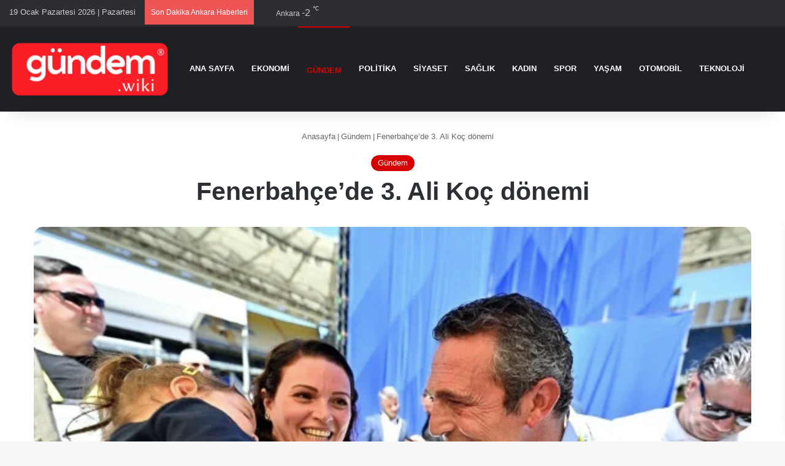

--- FILE ---
content_type: text/html; charset=UTF-8
request_url: https://www.gundem.wiki/fenerbahcede-3-ali-koc-donemi.html
body_size: 33224
content:
<!DOCTYPE html> <html lang="tr" data-skin="light" prefix="og: https://ogp.me/ns#"> <head><meta charset="UTF-8"/><script>if(navigator.userAgent.match(/MSIE|Internet Explorer/i)||navigator.userAgent.match(/Trident\/7\..*?rv:11/i)){var href=document.location.href;if(!href.match(/[?&]nowprocket/)){if(href.indexOf("?")==-1){if(href.indexOf("#")==-1){document.location.href=href+"?nowprocket=1"}else{document.location.href=href.replace("#","?nowprocket=1#")}}else{if(href.indexOf("#")==-1){document.location.href=href+"&nowprocket=1"}else{document.location.href=href.replace("#","&nowprocket=1#")}}}}</script><script>class RocketLazyLoadScripts{constructor(){this.v="1.2.3",this.triggerEvents=["keydown","mousedown","mousemove","touchmove","touchstart","touchend","wheel"],this.userEventHandler=this._triggerListener.bind(this),this.touchStartHandler=this._onTouchStart.bind(this),this.touchMoveHandler=this._onTouchMove.bind(this),this.touchEndHandler=this._onTouchEnd.bind(this),this.clickHandler=this._onClick.bind(this),this.interceptedClicks=[],window.addEventListener("pageshow",t=>{this.persisted=t.persisted}),window.addEventListener("DOMContentLoaded",()=>{this._preconnect3rdParties()}),this.delayedScripts={normal:[],async:[],defer:[]},this.trash=[],this.allJQueries=[]}_addUserInteractionListener(t){if(document.hidden){t._triggerListener();return}this.triggerEvents.forEach(e=>window.addEventListener(e,t.userEventHandler,{passive:!0})),window.addEventListener("touchstart",t.touchStartHandler,{passive:!0}),window.addEventListener("mousedown",t.touchStartHandler),document.addEventListener("visibilitychange",t.userEventHandler)}_removeUserInteractionListener(){this.triggerEvents.forEach(t=>window.removeEventListener(t,this.userEventHandler,{passive:!0})),document.removeEventListener("visibilitychange",this.userEventHandler)}_onTouchStart(t){"HTML"!==t.target.tagName&&(window.addEventListener("touchend",this.touchEndHandler),window.addEventListener("mouseup",this.touchEndHandler),window.addEventListener("touchmove",this.touchMoveHandler,{passive:!0}),window.addEventListener("mousemove",this.touchMoveHandler),t.target.addEventListener("click",this.clickHandler),this._renameDOMAttribute(t.target,"onclick","rocket-onclick"),this._pendingClickStarted())}_onTouchMove(t){window.removeEventListener("touchend",this.touchEndHandler),window.removeEventListener("mouseup",this.touchEndHandler),window.removeEventListener("touchmove",this.touchMoveHandler,{passive:!0}),window.removeEventListener("mousemove",this.touchMoveHandler),t.target.removeEventListener("click",this.clickHandler),this._renameDOMAttribute(t.target,"rocket-onclick","onclick"),this._pendingClickFinished()}_onTouchEnd(t){window.removeEventListener("touchend",this.touchEndHandler),window.removeEventListener("mouseup",this.touchEndHandler),window.removeEventListener("touchmove",this.touchMoveHandler,{passive:!0}),window.removeEventListener("mousemove",this.touchMoveHandler)}_onClick(t){t.target.removeEventListener("click",this.clickHandler),this._renameDOMAttribute(t.target,"rocket-onclick","onclick"),this.interceptedClicks.push(t),t.preventDefault(),t.stopPropagation(),t.stopImmediatePropagation(),this._pendingClickFinished()}_replayClicks(){window.removeEventListener("touchstart",this.touchStartHandler,{passive:!0}),window.removeEventListener("mousedown",this.touchStartHandler),this.interceptedClicks.forEach(t=>{t.target.dispatchEvent(new MouseEvent("click",{view:t.view,bubbles:!0,cancelable:!0}))})}_waitForPendingClicks(){return new Promise(t=>{this._isClickPending?this._pendingClickFinished=t:t()})}_pendingClickStarted(){this._isClickPending=!0}_pendingClickFinished(){this._isClickPending=!1}_renameDOMAttribute(t,e,r){t.hasAttribute&&t.hasAttribute(e)&&(event.target.setAttribute(r,event.target.getAttribute(e)),event.target.removeAttribute(e))}_triggerListener(){this._removeUserInteractionListener(this),"loading"===document.readyState?document.addEventListener("DOMContentLoaded",this._loadEverythingNow.bind(this)):this._loadEverythingNow()}_preconnect3rdParties(){let t=[];document.querySelectorAll("script[type=rocketlazyloadscript]").forEach(e=>{if(e.hasAttribute("src")){let r=new URL(e.src).origin;r!==location.origin&&t.push({src:r,crossOrigin:e.crossOrigin||"module"===e.getAttribute("data-rocket-type")})}}),t=[...new Map(t.map(t=>[JSON.stringify(t),t])).values()],this._batchInjectResourceHints(t,"preconnect")}async _loadEverythingNow(){this.lastBreath=Date.now(),this._delayEventListeners(this),this._delayJQueryReady(this),this._handleDocumentWrite(),this._registerAllDelayedScripts(),this._preloadAllScripts(),await this._loadScriptsFromList(this.delayedScripts.normal),await this._loadScriptsFromList(this.delayedScripts.defer),await this._loadScriptsFromList(this.delayedScripts.async);try{await this._triggerDOMContentLoaded(),await this._triggerWindowLoad()}catch(t){console.error(t)}window.dispatchEvent(new Event("rocket-allScriptsLoaded")),this._waitForPendingClicks().then(()=>{this._replayClicks()}),this._emptyTrash()}_registerAllDelayedScripts(){document.querySelectorAll("script[type=rocketlazyloadscript]").forEach(t=>{t.hasAttribute("data-rocket-src")?t.hasAttribute("async")&&!1!==t.async?this.delayedScripts.async.push(t):t.hasAttribute("defer")&&!1!==t.defer||"module"===t.getAttribute("data-rocket-type")?this.delayedScripts.defer.push(t):this.delayedScripts.normal.push(t):this.delayedScripts.normal.push(t)})}async _transformScript(t){return new Promise((await this._littleBreath(),navigator.userAgent.indexOf("Firefox/")>0||""===navigator.vendor)?e=>{let r=document.createElement("script");[...t.attributes].forEach(t=>{let e=t.nodeName;"type"!==e&&("data-rocket-type"===e&&(e="type"),"data-rocket-src"===e&&(e="src"),r.setAttribute(e,t.nodeValue))}),t.text&&(r.text=t.text),r.hasAttribute("src")?(r.addEventListener("load",e),r.addEventListener("error",e)):(r.text=t.text,e());try{t.parentNode.replaceChild(r,t)}catch(i){e()}}:async e=>{function r(){t.setAttribute("data-rocket-status","failed"),e()}try{let i=t.getAttribute("data-rocket-type"),n=t.getAttribute("data-rocket-src");t.text,i?(t.type=i,t.removeAttribute("data-rocket-type")):t.removeAttribute("type"),t.addEventListener("load",function r(){t.setAttribute("data-rocket-status","executed"),e()}),t.addEventListener("error",r),n?(t.removeAttribute("data-rocket-src"),t.src=n):t.src="data:text/javascript;base64,"+window.btoa(unescape(encodeURIComponent(t.text)))}catch(s){r()}})}async _loadScriptsFromList(t){let e=t.shift();return e&&e.isConnected?(await this._transformScript(e),this._loadScriptsFromList(t)):Promise.resolve()}_preloadAllScripts(){this._batchInjectResourceHints([...this.delayedScripts.normal,...this.delayedScripts.defer,...this.delayedScripts.async],"preload")}_batchInjectResourceHints(t,e){var r=document.createDocumentFragment();t.forEach(t=>{let i=t.getAttribute&&t.getAttribute("data-rocket-src")||t.src;if(i){let n=document.createElement("link");n.href=i,n.rel=e,"preconnect"!==e&&(n.as="script"),t.getAttribute&&"module"===t.getAttribute("data-rocket-type")&&(n.crossOrigin=!0),t.crossOrigin&&(n.crossOrigin=t.crossOrigin),t.integrity&&(n.integrity=t.integrity),r.appendChild(n),this.trash.push(n)}}),document.head.appendChild(r)}_delayEventListeners(t){let e={};function r(t,r){!function t(r){!e[r]&&(e[r]={originalFunctions:{add:r.addEventListener,remove:r.removeEventListener},eventsToRewrite:[]},r.addEventListener=function(){arguments[0]=i(arguments[0]),e[r].originalFunctions.add.apply(r,arguments)},r.removeEventListener=function(){arguments[0]=i(arguments[0]),e[r].originalFunctions.remove.apply(r,arguments)});function i(t){return e[r].eventsToRewrite.indexOf(t)>=0?"rocket-"+t:t}}(t),e[t].eventsToRewrite.push(r)}function i(t,e){let r=t[e];Object.defineProperty(t,e,{get:()=>r||function(){},set(i){t["rocket"+e]=r=i}})}r(document,"DOMContentLoaded"),r(window,"DOMContentLoaded"),r(window,"load"),r(window,"pageshow"),r(document,"readystatechange"),i(document,"onreadystatechange"),i(window,"onload"),i(window,"onpageshow")}_delayJQueryReady(t){let e;function r(r){if(r&&r.fn&&!t.allJQueries.includes(r)){r.fn.ready=r.fn.init.prototype.ready=function(e){return t.domReadyFired?e.bind(document)(r):document.addEventListener("rocket-DOMContentLoaded",()=>e.bind(document)(r)),r([])};let i=r.fn.on;r.fn.on=r.fn.init.prototype.on=function(){if(this[0]===window){function t(t){return t.split(" ").map(t=>"load"===t||0===t.indexOf("load.")?"rocket-jquery-load":t).join(" ")}"string"==typeof arguments[0]||arguments[0]instanceof String?arguments[0]=t(arguments[0]):"object"==typeof arguments[0]&&Object.keys(arguments[0]).forEach(e=>{let r=arguments[0][e];delete arguments[0][e],arguments[0][t(e)]=r})}return i.apply(this,arguments),this},t.allJQueries.push(r)}e=r}r(window.jQuery),Object.defineProperty(window,"jQuery",{get:()=>e,set(t){r(t)}})}async _triggerDOMContentLoaded(){this.domReadyFired=!0,await this._littleBreath(),document.dispatchEvent(new Event("rocket-DOMContentLoaded")),await this._littleBreath(),window.dispatchEvent(new Event("rocket-DOMContentLoaded")),await this._littleBreath(),document.dispatchEvent(new Event("rocket-readystatechange")),await this._littleBreath(),document.rocketonreadystatechange&&document.rocketonreadystatechange()}async _triggerWindowLoad(){await this._littleBreath(),window.dispatchEvent(new Event("rocket-load")),await this._littleBreath(),window.rocketonload&&window.rocketonload(),await this._littleBreath(),this.allJQueries.forEach(t=>t(window).trigger("rocket-jquery-load")),await this._littleBreath();let t=new Event("rocket-pageshow");t.persisted=this.persisted,window.dispatchEvent(t),await this._littleBreath(),window.rocketonpageshow&&window.rocketonpageshow({persisted:this.persisted})}_handleDocumentWrite(){let t=new Map;document.write=document.writeln=function(e){let r=document.currentScript;r||console.error("WPRocket unable to document.write this: "+e);let i=document.createRange(),n=r.parentElement,s=t.get(r);void 0===s&&(s=r.nextSibling,t.set(r,s));let a=document.createDocumentFragment();i.setStart(a,0),a.appendChild(i.createContextualFragment(e)),n.insertBefore(a,s)}}async _littleBreath(){Date.now()-this.lastBreath>45&&(await this._requestAnimFrame(),this.lastBreath=Date.now())}async _requestAnimFrame(){return document.hidden?new Promise(t=>setTimeout(t)):new Promise(t=>requestAnimationFrame(t))}_emptyTrash(){this.trash.forEach(t=>t.remove())}static run(){let t=new RocketLazyLoadScripts;t._addUserInteractionListener(t)}}RocketLazyLoadScripts.run();</script> <link rel="profile" href="//gmpg.org/xfn/11"/> <meta http-equiv='x-dns-prefetch-control' content='on'> <link rel='dns-prefetch' href="//cdnjs.cloudflare.com/"/> <link rel='dns-prefetch' href="//ajax.googleapis.com/"/> <link rel='dns-prefetch' href="//fonts.googleapis.com/"/> <link rel='dns-prefetch' href="//fonts.gstatic.com/"/> <link rel='dns-prefetch' href="//s.gravatar.com/"/> <link rel='dns-prefetch' href="//www.google-analytics.com/"/> <link rel='preload' as='image' href="wp-content/uploads/2023/12/gundem-wiki-kirmizi.png"> <link rel='preload' as='image' href="wp-content/uploads/2024/06/ekran-resmi-2024-06-09-194110.png"> <link rel='preload' as='font' href="wp-content/themes/jannah/assets/fonts/tielabs-fonticon/tielabs-fonticon.woff" type='font/woff' crossorigin='anonymous'/> <style id='tie-critical-css' type='text/css'>:root{--brand-color:#0669ff;--dark-brand-color:#0051cc;--bright-color:#FFF;--base-color:#2c2f34}html{-ms-touch-action:manipulation;touch-action:manipulation;-webkit-text-size-adjust:100%;-ms-text-size-adjust:100%}article,aside,details,figcaption,figure,footer,header,main,menu,nav,section,summary{display:block}audio,canvas,progress,video{display:inline-block}audio:not([controls]){display:none;height:0}progress{vertical-align:baseline}template,[hidden]{display:none}a{background-color:transparent}a:active,a:hover{outline-width:0}abbr[title]{border-bottom:none;text-decoration:underline;text-decoration:underline dotted}b,strong{font-weight:inherit}b,strong{font-weight:600}dfn{font-style:italic}mark{background-color:#ff0;color:#000}small{font-size:80%}sub,sup{font-size:75%;line-height:0;position:relative;vertical-align:baseline}sub{bottom:-0.25em}sup{top:-0.5em}img{border-style:none}svg:not(:root){overflow:hidden}figure{margin:1em 0}hr{box-sizing:content-box;height:0;overflow:visible}button,input,select,textarea{font:inherit}optgroup{font-weight:bold}button,input,select{overflow:visible}button,input,select,textarea{margin:0}button,select{text-transform:none}button,[type="button"],[type="reset"],[type="submit"]{cursor:pointer}[disabled]{cursor:default}button,html [type="button"],[type="reset"],[type="submit"]{-webkit-appearance:button}button::-moz-focus-inner,input::-moz-focus-inner{border:0;padding:0}button:-moz-focusring,input:-moz-focusring{outline:1px dotted ButtonText}fieldset{border:1px solid #c0c0c0;margin:0 2px;padding:0.35em 0.625em 0.75em}legend{box-sizing:border-box;color:inherit;display:table;max-width:100%;padding:0;white-space:normal}textarea{overflow:auto}[type="checkbox"],[type="radio"]{box-sizing:border-box;padding:0}[type="number"]::-webkit-inner-spin-button,[type="number"]::-webkit-outer-spin-button{height:auto}[type="search"]{-webkit-appearance:textfield}[type="search"]::-webkit-search-cancel-button,[type="search"]::-webkit-search-decoration{-webkit-appearance:none}*{padding:0;margin:0;list-style:none;border:0;outline:none;box-sizing:border-box}*:before,*:after{box-sizing:border-box}body{background:#F7F7F7;color:var(--base-color);font-family:-apple-system, BlinkMacSystemFont, "Segoe UI", Roboto, Oxygen, Oxygen-Sans, Ubuntu, Cantarell, "Helvetica Neue", "Open Sans", Arial, sans-serif;font-size:13px;line-height:21px}h1,h2,h3,h4,h5,h6,.the-subtitle{line-height:1.4;font-weight:600}h1{font-size:41px;font-weight:700}h2{font-size:27px}h3{font-size:23px}h4,.the-subtitle{font-size:17px}h5{font-size:13px}h6{font-size:12px}a{color:var(--base-color);text-decoration:none;transition:0.15s}.brand-title,a:hover{color:var(--brand-color)}img,object,embed{max-width:100%;height:auto}iframe{max-width:100%}p{line-height:21px}.says,.screen-reader-text,.comment-form-comment label{clip:rect(1px, 1px, 1px, 1px);position:absolute !important;height:1px;width:1px;overflow:hidden}.stream-title{margin-bottom:3px;font-size:11px;color:#a5a5a5;display:block}.stream-item{text-align:center;position:relative;z-index:2;margin:20px 0;padding:0}.stream-item iframe{margin:0 auto}.stream-item img{max-width:100%;width:auto;height:auto;margin:0 auto;display:inline-block;vertical-align:middle}.stream-item.stream-item-above-header{margin:0}.stream-item.stream-item-between .post-item-inner{width:100%;display:block}.post-layout-8.is-header-layout-1.has-header-ad .entry-header-outer,body.post-layout-8.has-header-below-ad .entry-header-outer{padding-top:0}.stream-item-top-wrapper ~ .stream-item-below-header,.is-header-layout-1.has-header-ad.post-layout-6 .featured-area,.has-header-below-ad.post-layout-6 .featured-area{margin-top:0}.has-header-below-ad .fullwidth-entry-title.container-wrapper,.is-header-layout-1.has-header-ad .fullwidth-entry-title,.is-header-layout-1.has-header-ad .is-first-section,.has-header-below-ad .is-first-section{padding-top:0;margin-top:0}@media (max-width: 991px){body:not(.is-header-layout-1).has-header-below-ad.has-header-ad .top-nav-below .has-breaking-news{margin-bottom:20px}.has-header-ad .fullwidth-entry-title.container-wrapper,.has-header-ad.has-header-below-ad .stream-item-below-header,.single.has-header-ad:not(.has-header-below-ad) #content,.page.has-header-ad:not(.has-header-below-ad) #content{margin-top:0}.has-header-ad .is-first-section{padding-top:0}.has-header-ad:not(.has-header-below-ad) .buddypress-header-outer{margin-bottom:15px}}.has-full-width-logo .stream-item-top-wrapper,.header-layout-2 .stream-item-top-wrapper{width:100%;max-width:100%;float:none;clear:both}@media (min-width: 992px){.header-layout-2.has-normal-width-logo .stream-item-top-wrapper{margin-top:0}}.header-layout-3.no-stream-item .logo-container{width:100%;float:none}@media (min-width: 992px){.header-layout-3.has-normal-width-logo .stream-item-top img{float:right}}@media (max-width: 991px){.header-layout-3.has-normal-width-logo .stream-item-top{clear:both}}#background-stream-cover{top:0;left:0;z-index:0;overflow:hidden;width:100%;height:100%;position:fixed}@media (max-width: 768px){.hide_banner_header .stream-item-above-header,.hide_banner_top .stream-item-top-wrapper,.hide_banner_below_header .stream-item-below-header,.hide_banner_bottom .stream-item-above-footer,.hide_banner_above .stream-item-above-post,.hide_banner_above_content .stream-item-above-post-content,.hide_banner_below_content .stream-item-below-post-content,.hide_banner_below .stream-item-below-post,.hide_banner_comments .stream-item-below-post-comments,.hide_breaking_news #top-nav,.hide_sidebars .sidebar,.hide_footer_tiktok #footer-tiktok,.hide_footer_instagram #footer-instagram,.hide_footer #footer-widgets-container,.hide_copyright #site-info,.hide_breadcrumbs #breadcrumb,.hide_share_post_top .share-buttons-top,.hide_share_post_bottom .share-buttons-bottom,.hide_post_newsletter #post-newsletter,.hide_related #related-posts,.hide_read_next #read-next-block,.hide_post_authorbio .post-components .about-author,.hide_post_nav .prev-next-post-nav,.hide_back_top_button #go-to-top,.hide_read_more_buttons .more-link,.hide_inline_related_posts #inline-related-post{display:none !important}}.tie-icon:before,[class^="tie-icon-"],[class*=" tie-icon-"]{font-family:'tiefonticon' !important;speak:never;font-style:normal;font-weight:normal;font-variant:normal;text-transform:none;line-height:1;-webkit-font-smoothing:antialiased;-moz-osx-font-smoothing:grayscale;display:inline-block}body.tie-no-js a.remove,body.tie-no-js .tooltip,body.tie-no-js .woocommerce-message,body.tie-no-js .woocommerce-error,body.tie-no-js .woocommerce-info,body.tie-no-js .bbp-template-notice,body.tie-no-js .indicator-hint,body.tie-no-js .menu-counter-bubble-outer,body.tie-no-js .notifications-total-outer,body.tie-no-js .comp-sub-menu,body.tie-no-js .menu-sub-content{display:none !important}body.tie-no-js .fa,body.tie-no-js .fas,body.tie-no-js .far,body.tie-no-js .fab,body.tie-no-js .tie-icon:before,body.tie-no-js [class^="tie-icon-"],body.tie-no-js [class*=" tie-icon-"],body.tie-no-js .weather-icon{visibility:hidden !important}body.tie-no-js [class^="tie-icon-"]:before,body.tie-no-js [class*=" tie-icon-"]:before{content:"\f105"}.tie-popup,#autocomplete-suggestions{display:none}.container{margin-right:auto;margin-left:auto;padding-left:15px;padding-right:15px}.container:after{content:"";display:table;clear:both}@media (min-width: 768px){.container{width:100%}}@media (min-width: 1200px){.container{max-width:1200px}}.tie-row{margin-left:-15px;margin-right:-15px}.tie-row:after{content:"";display:table;clear:both}.tie-col-xs-1,.tie-col-sm-1,.tie-col-md-1,.tie-col-xs-2,.tie-col-sm-2,.tie-col-md-2,.tie-col-xs-3,.tie-col-sm-3,.tie-col-md-3,.tie-col-xs-4,.tie-col-sm-4,.tie-col-md-4,.tie-col-xs-5,.tie-col-sm-5,.tie-col-md-5,.tie-col-xs-6,.tie-col-sm-6,.tie-col-md-6,.tie-col-xs-7,.tie-col-sm-7,.tie-col-md-7,.tie-col-xs-8,.tie-col-sm-8,.tie-col-md-8,.tie-col-xs-9,.tie-col-sm-9,.tie-col-md-9,.tie-col-xs-10,.tie-col-sm-10,.tie-col-md-10,.tie-col-xs-11,.tie-col-sm-11,.tie-col-md-11,.tie-col-xs-12,.tie-col-sm-12,.tie-col-md-12{position:relative;min-height:1px;padding-left:15px;padding-right:15px}.tie-col-xs-1,.tie-col-xs-2,.tie-col-xs-3,.tie-col-xs-4,.tie-col-xs-5,.tie-col-xs-6,.tie-col-xs-7,.tie-col-xs-8,.tie-col-xs-9,.tie-col-xs-10,.tie-col-xs-11,.tie-col-xs-12{float:left}.tie-col-xs-1{width:8.33333%}.tie-col-xs-2{width:16.66667%}.tie-col-xs-3{width:25%}.tie-col-xs-4{width:33.33333%}.tie-col-xs-5{width:41.66667%}.tie-col-xs-6{width:50%}.tie-col-xs-7{width:58.33333%}.tie-col-xs-8{width:66.66667%}.tie-col-xs-9{width:75%}.tie-col-xs-10{width:83.33333%}.tie-col-xs-11{width:91.66667%}.tie-col-xs-12{width:100%}@media (min-width: 768px){.tie-col-sm-1,.tie-col-sm-2,.tie-col-sm-3,.tie-col-sm-4,.tie-col-sm-5,.tie-col-sm-6,.tie-col-sm-7,.tie-col-sm-8,.tie-col-sm-9,.tie-col-sm-10,.tie-col-sm-11,.tie-col-sm-12{float:left}.tie-col-sm-1{width:8.33333%}.tie-col-sm-2{width:16.66667%}.tie-col-sm-3{width:25%}.tie-col-sm-4{width:33.33333%}.tie-col-sm-5{width:41.66667%}.tie-col-sm-6{width:50%}.tie-col-sm-7{width:58.33333%}.tie-col-sm-8{width:66.66667%}.tie-col-sm-9{width:75%}.tie-col-sm-10{width:83.33333%}.tie-col-sm-11{width:91.66667%}.tie-col-sm-12{width:100%}}@media (min-width: 992px){.tie-col-md-1,.tie-col-md-2,.tie-col-md-3,.tie-col-md-4,.tie-col-md-5,.tie-col-md-6,.tie-col-md-7,.tie-col-md-8,.tie-col-md-9,.tie-col-md-10,.tie-col-md-11,.tie-col-md-12{float:left}.tie-col-md-1{width:8.33333%}.tie-col-md-2{width:16.66667%}.tie-col-md-3{width:25%}.tie-col-md-4{width:33.33333%}.tie-col-md-5{width:41.66667%}.tie-col-md-6{width:50%}.tie-col-md-7{width:58.33333%}.tie-col-md-8{width:66.66667%}.tie-col-md-9{width:75%}.tie-col-md-10{width:83.33333%}.tie-col-md-11{width:91.66667%}.tie-col-md-12{width:100%}}.tie-alignleft{float:left}.tie-alignright{float:right}.tie-aligncenter{clear:both;margin-left:auto;margin-right:auto}.fullwidth{width:100% !important}.alignleft{float:left;margin:0.375em 1.75em 1em 0}.alignright{float:right;margin:0.375em 0 1em 1.75em}.aligncenter{clear:both;display:block;margin:0 auto 1.75em;text-align:center;margin-left:auto;margin-right:auto;margin-top:6px;margin-bottom:6px}@media (max-width: 767px){.entry .alignright,.entry .alignright img,.entry .alignleft,.entry .alignleft img{float:none;clear:both;display:block;margin:0 auto 1.75em}}.clearfix:before,.clearfix:after{content:"\0020";display:block;height:0;overflow:hidden}.clearfix:after{clear:both}.tie-container,#tie-wrapper{height:100%;min-height:650px}.tie-container{position:relative;overflow:hidden}#tie-wrapper{background:#fff;position:relative;z-index:108;height:100%;margin:0 auto}.container-wrapper{background:#ffffff;border:1px solid rgba(0,0,0,0.1);border-radius:2px;padding:30px}#content{margin-top:30px}@media (max-width: 991px){#content{margin-top:15px}}.site-content{-ms-word-wrap:break-word;word-wrap:break-word}.boxed-layout #tie-wrapper,.boxed-layout .fixed-nav{max-width:1230px}.boxed-layout.wrapper-has-shadow #tie-wrapper{box-shadow:0 1px 7px rgba(171,171,171,0.5)}@media (min-width: 992px){.boxed-layout #main-nav.fixed-nav,.boxed-layout #tie-wrapper{width:95%}}@media (min-width: 992px){.framed-layout #tie-wrapper{margin-top:25px;margin-bottom:25px}}@media (min-width: 992px){.border-layout #tie-container{margin:25px}.border-layout:after,.border-layout:before{background:inherit;content:"";display:block;height:25px;left:0;bottom:0;position:fixed;width:100%;z-index:110}.border-layout:before{top:0;bottom:auto}.border-layout.admin-bar:before{top:32px}.border-layout #main-nav.fixed-nav{left:25px;right:25px;width:calc(100% - 50px)}}#header-notification-bar{background:var(--brand-color);color:#fff}#header-notification-bar p a{color:#fff;text-decoration:underline}#header-notification-bar .container{display:-webkit-flex;display:-ms-flexbox;display:flex;-webkit-justify-content:space-between;-ms-flex-pack:justify;justify-content:space-between;font-size:16px;-webkit-flex-wrap:wrap;-ms-flex-wrap:wrap;flex-wrap:wrap;-webkit-align-items:center;-ms-flex-align:center;align-items:center;gap:40px;min-height:65px}#header-notification-bar .container .button{font-size:14px}#header-notification-bar .container:after{display:none}@media (max-width: 991px){#header-notification-bar .container{-webkit-justify-content:center;-ms-flex-pack:center;justify-content:center;padding-top:15px;padding-bottom:15px;gap:15px;-webkit-flex-direction:column;-ms-flex-direction:column;flex-direction:column}}.theme-header{background:#fff;position:relative;z-index:999}.theme-header:after{content:"";display:table;clear:both}.theme-header.has-shadow{box-shadow:rgba(0,0,0,0.1) 0px 25px 20px -20px}.theme-header.top-nav-below .top-nav{z-index:8}.is-stretch-header .container{max-width:100%}#menu-components-wrap{display:-webkit-flex;display:-ms-flexbox;display:flex;-webkit-justify-content:space-between;-ms-flex-pack:justify;justify-content:space-between;width:100%;-webkit-flex-wrap:wrap;-ms-flex-wrap:wrap;flex-wrap:wrap}.header-layout-2 #menu-components-wrap{-webkit-justify-content:center;-ms-flex-pack:center;justify-content:center}.header-layout-4 #menu-components-wrap{-webkit-justify-content:flex-start;-ms-flex-pack:start;justify-content:flex-start}.header-layout-4 #menu-components-wrap .main-menu-wrap{-webkit-flex-grow:2;-ms-flex-positive:2;flex-grow:2}.header-layout-4 #menu-components-wrap .flex-placeholder{-webkit-flex-grow:1;-ms-flex-positive:1;flex-grow:1}.logo-row{position:relative}#logo{margin-top:40px;margin-bottom:40px;display:block;float:left}#logo img{vertical-align:middle}#logo img[src*='.svg']{width:100% !important}@-moz-document url-prefix(){#logo img[src*='.svg']{height:100px}}#logo a{display:inline-block}#logo .h1-off{position:absolute;top:-9000px;left:-9000px}#logo.text-logo a{color:var(--brand-color)}#logo.text-logo a:hover{color:var(--dark-brand-color);opacity:0.8}#tie-logo-inverted,#tie-sticky-logo-inverted{display:none}.tie-skin-inverted #tie-sticky-logo-inverted,.tie-skin-inverted #tie-logo-inverted{display:block}.tie-skin-inverted #tie-sticky-logo-default,.tie-skin-inverted #tie-logo-default{display:none}.logo-text{font-size:50px;line-height:50px;font-weight:bold}@media (max-width: 670px){.logo-text{font-size:30px}}.has-full-width-logo.is-stretch-header .logo-container{padding:0}.has-full-width-logo #logo{margin:0}.has-full-width-logo #logo a,.has-full-width-logo #logo img{width:100%;height:auto;display:block}.has-full-width-logo #logo,.header-layout-2 #logo{float:none;text-align:center}.has-full-width-logo #logo img,.header-layout-2 #logo img{margin-right:auto;margin-left:auto}.has-full-width-logo .logo-container,.header-layout-2 .logo-container{width:100%;float:none}@media (max-width: 991px){#theme-header.has-normal-width-logo #logo{margin:14px 0 !important;text-align:left;line-height:1}#theme-header.has-normal-width-logo #logo img{width:auto;height:auto;max-width:190px}}@media (max-width: 479px){#theme-header.has-normal-width-logo #logo img{max-width:160px;max-height:60px !important}}@media (max-width: 991px){#theme-header.mobile-header-default:not(.header-layout-1) #logo,#theme-header.mobile-header-default.header-layout-1 .header-layout-1-logo{-webkit-flex-grow:10;-ms-flex-positive:10;flex-grow:10}#theme-header.mobile-header-centered.header-layout-1 .header-layout-1-logo{width:auto !important}#theme-header.mobile-header-centered #logo{float:none;text-align:center}}.components{display:-webkit-flex;display:-ms-flexbox;display:flex;-webkit-align-items:center;-ms-flex-align:center;align-items:center;-webkit-justify-content:end;-ms-flex-pack:end;justify-content:end}.components>li{position:relative}.components>li.social-icons-item{margin:0}.components>li>a{display:block;position:relative;width:30px;text-align:center;font-size:16px;white-space:nowrap}.components>li>a:hover,.components>li:hover>a{z-index:2}.components .avatar{border-radius:100%;position:relative;top:3px;max-width:20px}.components a.follow-btn{width:auto;padding-left:15px;padding-right:15px;overflow:hidden;font-size:12px}.components .search-bar form{width:auto;background:rgba(255,255,255,0.1);line-height:36px;border-radius:50px;position:relative}.main-nav-light .main-nav .components .search-bar form,.top-nav-light .top-nav .components .search-bar form{background:rgba(0,0,0,0.05)}.components #search-input{border:0;width:100%;background:transparent;padding:0 35px 0 20px;border-radius:0;font-size:inherit}.components #search-submit{position:absolute;right:0;top:0;width:40px;line-height:inherit;color:#777777;background:transparent;font-size:15px;padding:0;transition:color 0.15s;border:none}.components #search-submit:hover{color:var(--brand-color)}#search-submit .tie-icon-spinner{color:#fff;cursor:default;-webkit-animation:tie-spin 3s infinite linear;animation:tie-spin 3s infinite linear}.popup-login-icon.has-title a{width:auto;padding:0 8px}.popup-login-icon.has-title span{line-height:unset;float:left}.popup-login-icon.has-title .login-title{position:relative;font-size:13px;padding-left:4px}.weather-menu-item{display:-webkit-flex;display:-ms-flexbox;display:flex;-webkit-align-items:center;-ms-flex-align:center;align-items:center;padding-right:5px;overflow:hidden}.weather-menu-item .weather-wrap{padding:0;overflow:inherit;line-height:23px}.weather-menu-item .weather-forecast-day{display:block;float:left;width:auto;padding:0 5px;line-height:initial}.weather-menu-item .weather-forecast-day .weather-icon{font-size:26px;margin-bottom:0}.weather-menu-item .city-data{float:left;display:block;font-size:12px}.weather-menu-item .weather-current-temp{font-size:16px;font-weight:400}.weather-menu-item .weather-current-temp sup{font-size:9px;top:-2px}.weather-menu-item .theme-notice{padding:0 10px}.components .tie-weather-widget{color:var(--base-color)}.main-nav-dark .main-nav .tie-weather-widget{color:#ffffff}.top-nav-dark .top-nav .tie-weather-widget{color:#ccc}.components .icon-basecloud-bg:after{color:#ffffff}.main-nav-dark .main-nav .icon-basecloud-bg:after{color:#1f2024}.top-nav-dark .top-nav .icon-basecloud-bg:after{color:#1f2024}.custom-menu-button{padding-right:5px}.custom-menu-button .button{font-size:13px;display:inline-block;line-height:21px;width:auto}.header-layout-1 #menu-components-wrap{display:-webkit-flex;display:-ms-flexbox;display:flex;-webkit-justify-content:flex-end;-ms-flex-pack:end;justify-content:flex-end}.header-layout-1 .main-menu-wrapper{display:table;width:100%}.header-layout-1 #logo{line-height:1;float:left;margin-top:20px;margin-bottom:20px}.header-layout-1 .header-layout-1-logo{display:table-cell;vertical-align:middle;float:none}.is-header-bg-extended #theme-header,.is-header-bg-extended #theme-header.header-layout-1 #main-nav:not(.fixed-nav){background:transparent !important;display:inline-block !important;width:100% !important;box-shadow:none !important;transition:background 0.3s}.is-header-bg-extended #theme-header:before,.is-header-bg-extended #theme-header.header-layout-1 #main-nav:not(.fixed-nav):before{content:"";position:absolute;width:100%;left:0;right:0;top:0;height:150px;background-image:linear-gradient(to top, transparent, rgba(0,0,0,0.5))}@media (max-width: 991px){.is-header-bg-extended #tie-wrapper #theme-header .logo-container:not(.fixed-nav){background:transparent;box-shadow:none;transition:background 0.3s}}.is-header-bg-extended .has-background .is-first-section{margin-top:-350px !important}.is-header-bg-extended .has-background .is-first-section>*{padding-top:350px !important}.rainbow-line{height:3px;width:100%;position:relative;z-index:2;background-image:linear-gradient(to right, #f76570 0%, #f76570 8%, #f3a46b 8%, #f3a46b 16%, #f3a46b 16%, #ffd205 16%, #ffd205 24%, #ffd205 24%, #1bbc9b 24%, #1bbc9b 25%, #1bbc9b 32%, #14b9d5 32%, #14b9d5 40%, #c377e4 40%, #c377e4 48%, #f76570 48%, #f76570 56%, #f3a46b 56%, #f3a46b 64%, #ffd205 64%, #ffd205 72%, #1bbc9b 72%, #1bbc9b 80%, #14b9d5 80%, #14b9d5 80%, #14b9d5 89%, #c377e4 89%, #c377e4 100%)}@media (max-width: 991px){.logo-container,.header-layout-1 .main-menu-wrapper{border-width:0;display:-webkit-flex;display:-ms-flexbox;display:flex;-webkit-flex-flow:row nowrap;-ms-flex-flow:row nowrap;flex-flow:row nowrap;-webkit-align-items:center;-ms-flex-align:center;align-items:center;-webkit-justify-content:space-between;-ms-flex-pack:justify;justify-content:space-between}}.mobile-header-components{display:none;z-index:10;height:30px;line-height:30px;-webkit-flex-wrap:nowrap;-ms-flex-wrap:nowrap;flex-wrap:nowrap;-webkit-flex:1 1 0%;-ms-flex:1 1 0%;flex:1 1 0%}.mobile-header-components .components{float:none;display:-webkit-flex !important;display:-ms-flexbox !important;display:flex !important;-webkit-justify-content:stretch;-ms-flex-pack:stretch;justify-content:stretch}.mobile-header-components .components li.custom-menu-link{display:inline-block;float:none}.mobile-header-components .components li.custom-menu-link>a{width:20px;padding-bottom:15px}.mobile-header-components .components li.custom-menu-link>a .menu-counter-bubble{right:calc(50% - 10px);bottom:-10px}.header-layout-1.main-nav-dark .mobile-header-components .components li.custom-menu-link>a{color:#fff}.mobile-header-components .components .comp-sub-menu{padding:10px}.dark-skin .mobile-header-components .components .comp-sub-menu{background:#1f2024}.mobile-header-components [class^="tie-icon-"],.mobile-header-components [class*=" tie-icon-"]{font-size:18px;width:20px;height:20px;vertical-align:middle}.mobile-header-components .tie-mobile-menu-icon{font-size:20px}.mobile-header-components .tie-icon-grid-9,.mobile-header-components .tie-icon-grid-4{-webkit-transform:scale(1.75);-ms-transform:scale(1.75);transform:scale(1.75)}.mobile-header-components .nav-icon{display:inline-block;width:20px;height:2px;background-color:var(--base-color);position:relative;top:-4px;transition:background 0.4s ease}.mobile-header-components .nav-icon:before,.mobile-header-components .nav-icon:after{position:absolute;right:0;background-color:var(--base-color);content:'';display:block;width:100%;height:100%;transition:background 0.4s, right .2s ease, -webkit-transform 0.4s;transition:transform 0.4s, background 0.4s, right .2s ease;transition:transform 0.4s, background 0.4s, right .2s ease, -webkit-transform 0.4s;-webkit-transform:translateZ(0);transform:translateZ(0);-webkit-backface-visibility:hidden;backface-visibility:hidden}.mobile-header-components .nav-icon:before{-webkit-transform:translateY(-7px);-ms-transform:translateY(-7px);transform:translateY(-7px)}.mobile-header-components .nav-icon:after{-webkit-transform:translateY(7px);-ms-transform:translateY(7px);transform:translateY(7px)}.mobile-header-components .nav-icon.is-layout-2:before,.mobile-header-components .nav-icon.is-layout-2:after{width:70%;right:15%}.mobile-header-components .nav-icon.is-layout-3:after{width:60%}.mobile-header-components .nav-icon.is-layout-4:after{width:60%;right:auto;left:0}.dark-skin .mobile-header-components .nav-icon,.dark-skin .mobile-header-components .nav-icon:before,.dark-skin .mobile-header-components .nav-icon:after,.main-nav-dark.header-layout-1 .mobile-header-components .nav-icon,.main-nav-dark.header-layout-1 .mobile-header-components .nav-icon:before,.main-nav-dark.header-layout-1 .mobile-header-components .nav-icon:after{background-color:#ffffff}.dark-skin .mobile-header-components .nav-icon .menu-text,.main-nav-dark.header-layout-1 .mobile-header-components .nav-icon .menu-text{color:#ffffff}.mobile-header-components .menu-text-wrapper{white-space:nowrap;width:auto !important}.mobile-header-components .menu-text{color:var(--base-color);line-height:30px;font-size:12px;padding:0 0 0 5px;display:inline-block;transition:color 0.4s}.dark-skin .mobile-header-components .menu-text,.main-nav-dark.header-layout-1 .mobile-header-components .menu-text{color:#ffffff}#mobile-header-components-area_1 .components li.custom-menu-link>a{margin-right:15px}#mobile-header-components-area_1 .comp-sub-menu{left:0;right:auto}#mobile-header-components-area_2 .components{-webkit-flex-direction:row-reverse;-ms-flex-direction:row-reverse;flex-direction:row-reverse}#mobile-header-components-area_2 .components li.custom-menu-link>a{margin-left:15px}#mobile-menu-icon:hover .nav-icon,#mobile-menu-icon:hover .nav-icon:before,#mobile-menu-icon:hover .nav-icon:after{background-color:var(--brand-color)}@media (max-width: 991px){.logo-container:before,.logo-container:after{height:1px}.mobile-components-row .logo-wrapper{height:auto !important}.mobile-components-row .logo-container,.mobile-components-row.header-layout-1 .main-menu-wrapper{-webkit-flex-wrap:wrap;-ms-flex-wrap:wrap;flex-wrap:wrap}.mobile-components-row:not(.header-layout-1) #logo,.mobile-components-row.header-layout-1 .header-layout-1-logo{-webkit-flex:1 0 100%;-ms-flex:1 0 100%;flex:1 0 100%;-webkit-order:-1;-ms-flex-order:-1;order:-1}.mobile-components-row .mobile-header-components{padding:5px 0;height:45px}.mobile-components-row .mobile-header-components .components li.custom-menu-link>a{padding-bottom:0}#tie-body #mobile-container,.mobile-header-components{display:block}#slide-sidebar-widgets{display:none}}.top-nav{background-color:#ffffff;position:relative;z-index:10;line-height:40px;border:1px solid rgba(0,0,0,0.1);border-width:1px 0;color:var(--base-color)}.main-nav-below.top-nav-above .top-nav{border-top-width:0}.top-nav a:not(.button):not(:hover){color:var(--base-color)}.top-nav .components>li:hover>a{color:var(--brand-color)}.top-nav .search-bar{margin-top:3px;margin-bottom:3px;line-height:34px}.topbar-wrapper{display:-webkit-flex;display:-ms-flexbox;display:flex;min-height:40px}.top-nav.has-menu .topbar-wrapper,.top-nav.has-components .topbar-wrapper{display:block}.top-nav .tie-alignleft,.top-nav .tie-alignright{-webkit-flex-grow:1;-ms-flex-positive:1;flex-grow:1;position:relative}.top-nav.has-breaking-news .tie-alignleft{-webkit-flex:1 0 100px;-ms-flex:1 0 100px;flex:1 0 100px}.top-nav.has-breaking-news .tie-alignright{-webkit-flex-grow:0;-ms-flex-positive:0;flex-grow:0;z-index:1}.top-nav.has-date-components .tie-alignleft .components>li:first-child:not(.search-bar),.top-nav.has-date-components-menu .components>li:first-child:not(.search-bar),.top-nav-boxed .top-nav.has-components .components>li:first-child:not(.search-bar){border-width:0}@media (min-width: 992px){.header-layout-1.top-nav-below:not(.has-shadow) .top-nav{border-width:0 0 1px}}.topbar-today-date{float:left;padding-right:15px;-webkit-flex-shrink:0;-ms-flex-negative:0;flex-shrink:0}.top-menu .menu a{padding:0 10px}.top-menu .menu li:hover>a{color:var(--brand-color)}.top-menu .menu ul{display:none;position:absolute;background:#ffffff}.top-menu .menu li:hover>ul{display:block}.top-menu .menu li{position:relative}.top-menu .menu ul.sub-menu a{width:200px;line-height:20px;padding:10px 15px}.tie-alignright .top-menu{float:right;border-width:0 1px}.top-menu .menu .tie-current-menu>a{color:var(--brand-color)}@media (min-width: 992px){.top-nav-boxed .topbar-wrapper{padding-right:15px;padding-left:15px}.top-nav-boxed .top-nav{background:transparent !important;border-width:0}.top-nav-boxed .topbar-wrapper{background:#ffffff;border:1px solid rgba(0,0,0,0.1);border-width:1px 0;width:100%}.top-nav-boxed.has-shadow.top-nav-below .topbar-wrapper,.top-nav-boxed.has-shadow.top-nav-below-main-nav .topbar-wrapper{border-bottom-width:0 !important}}.top-nav .tie-alignleft .components,.top-nav .tie-alignleft .components>li{float:left;-webkit-justify-content:start;-ms-flex-pack:start;justify-content:start}.top-nav .tie-alignleft .comp-sub-menu{right:auto;left:-1px}.top-nav-dark .top-nav{background-color:#2c2e32;color:#ccc}.top-nav-dark .top-nav *{border-color:rgba(255,255,255,0.1)}.top-nav-dark .top-nav .breaking a{color:#ccc}.top-nav-dark .top-nav .breaking a:hover{color:#ffffff}.top-nav-dark .top-nav .components>li>a,.top-nav-dark .top-nav .components>li.social-icons-item .social-link:not(:hover) span{color:#ccc}.top-nav-dark .top-nav .components>li:hover>a{color:#ffffff}.top-nav-dark .top-nav .top-menu li a{color:#ccc;border-color:rgba(255,255,255,0.04)}.top-nav-dark .top-menu ul{background:#2c2e32}.top-nav-dark .top-menu li:hover>a{background:rgba(0,0,0,0.1);color:var(--brand-color)}.top-nav-dark.top-nav-boxed .top-nav{background-color:transparent}.top-nav-dark.top-nav-boxed .topbar-wrapper{background-color:#2c2e32}.top-nav-dark.top-nav-boxed.top-nav-above.main-nav-below .topbar-wrapper{border-width:0}.top-nav-light #top-nav .weather-icon .icon-cloud,.top-nav-light #top-nav .weather-icon .icon-basecloud-bg,.top-nav-light #top-nav .weather-icon .icon-cloud-behind,.main-nav-light #main-nav .weather-icon .icon-cloud,.main-nav-light #main-nav .weather-icon .icon-basecloud-bg,.main-nav-light #main-nav .weather-icon .icon-cloud-behind{color:#d3d3d3}@media (max-width: 991px){.top-nav:not(.has-breaking-news),.topbar-today-date,.top-menu,.theme-header .components{display:none}}.breaking{display:none}.main-nav-wrapper{position:relative;z-index:4}.main-nav-below.top-nav-below-main-nav .main-nav-wrapper{z-index:9}.main-nav-above.top-nav-below .main-nav-wrapper{z-index:10}.main-nav{background-color:var(--main-nav-background);color:var(--main-nav-primary-color);position:relative;border:1px solid var(--main-nav-main-border-color);border-width:1px 0}.main-menu-wrapper{position:relative}@media (min-width: 992px){.header-menu .menu{display:-webkit-flex;display:-ms-flexbox;display:flex}.header-menu .menu a{display:block;position:relative}.header-menu .menu>li>a{white-space:nowrap}.header-menu .menu .sub-menu a{padding:8px 10px}.header-menu .menu a:hover,.header-menu .menu li:hover>a{z-index:2}.header-menu .menu ul:not(.sub-menu-columns):not(.sub-menu-columns-item):not(.sub-list):not(.mega-cat-sub-categories){box-shadow:0 2px 5px rgba(0,0,0,0.1)}.header-menu .menu ul li{position:relative}.header-menu .menu ul a{border-width:0 0 1px;transition:0.15s}.header-menu .menu ul ul{top:0;left:100%}#main-nav{z-index:9;line-height:60px}.main-menu .menu a{transition:0.15s}.main-menu .menu>li>a{padding:0 14px;font-size:14px;font-weight:700}.main-menu .menu>li>.menu-sub-content{border-top:2px solid var(--main-nav-primary-color)}.main-menu .menu>li.is-icon-only>a{padding:0 20px;line-height:inherit}.main-menu .menu>li.is-icon-only>a:before{display:none}.main-menu .menu>li.is-icon-only>a .tie-menu-icon{font-size:160%;-webkit-transform:translateY(15%);-ms-transform:translateY(15%);transform:translateY(15%)}.main-menu .menu ul{line-height:20px;z-index:1}.main-menu .menu .sub-menu .tie-menu-icon,.main-menu .menu .mega-recent-featured-list .tie-menu-icon,.main-menu .menu .mega-link-column .tie-menu-icon,.main-menu .menu .mega-cat-more-links .tie-menu-icon{width:20px}.main-menu .menu-sub-content{background:var(--main-nav-background);display:none;padding:15px;width:230px;position:absolute;box-shadow:0 3px 4px rgba(0,0,0,0.2)}.main-menu .menu-sub-content a{width:200px}.main-menu ul li:hover>.menu-sub-content,.main-menu ul li[aria-expanded="true"]>ul,.main-menu ul li[aria-expanded="true"]>.mega-menu-block{display:block;z-index:1}nav.main-nav.menu-style-default .menu>li.tie-current-menu{border-bottom:5px solid var(--main-nav-primary-color);margin-bottom:-5px}nav.main-nav.menu-style-default .menu>li.tie-current-menu>a:after{content:"";width:20px;height:2px;position:absolute;margin-top:17px;left:50%;top:50%;bottom:auto;right:auto;-webkit-transform:translateX(-50%) translateY(-50%);-ms-transform:translateX(-50%) translateY(-50%);transform:translateX(-50%) translateY(-50%);background:#2c2f34;transition:0.3s}nav.main-nav.menu-style-solid-bg .menu>li.tie-current-menu>a,nav.main-nav.menu-style-solid-bg .menu>li:hover>a{background-color:var(--main-nav-primary-color);color:var(--main-nav-contrast-primary-color)}nav.main-nav.menu-style-side-arrow .menu>li.tie-current-menu{border-bottom:10px solid var(--main-nav-primary-color);margin-bottom:-10px}nav.main-nav.menu-style-side-arrow .menu>li.tie-current-menu>a:after{position:absolute;content:"";width:0;height:0;background-color:transparent;border-top:10px solid var(--main-nav-primary-color);border-right:10px solid transparent;bottom:-10px;left:100%;-webkit-filter:brightness(80%);filter:brightness(80%)}nav.main-nav.menu-style-side-arrow .menu>li.tie-current-menu.menu-item-has-children:hover:after,nav.main-nav.menu-style-side-arrow .menu>li.tie-current-menu.menu-item-has-children:hover>a:after,nav.main-nav.menu-style-side-arrow .menu>li.tie-current-menu.mega-menu:hover:after,nav.main-nav.menu-style-side-arrow .menu>li.tie-current-menu.mega-menu:hover>a:after{display:none}nav.main-nav.menu-style-minimal .menu>li.tie-current-menu>a,nav.main-nav.menu-style-minimal .menu>li:hover>a{color:var(--main-nav-primary-color) !important}nav.main-nav.menu-style-minimal .menu>li.tie-current-menu>a::before,nav.main-nav.menu-style-minimal .menu>li:hover>a::before{border-top-color:var(--main-nav-primary-color) !important}nav.main-nav.menu-style-border-bottom .menu>li.tie-current-menu{border-bottom:3px solid var(--main-nav-primary-color);margin-bottom:-3px}nav.main-nav.menu-style-border-top .menu>li.tie-current-menu{border-top:3px solid var(--main-nav-primary-color);margin-bottom:-3px}nav.main-nav.menu-style-line .menu>li>a:after{content:"";left:50%;top:50%;bottom:auto;right:auto;-webkit-transform:translateX(-50%) translateY(-50%);-ms-transform:translateX(-50%) translateY(-50%);transform:translateX(-50%) translateY(-50%);height:3px;position:absolute;margin-top:14px;background:var(--main-nav-primary-color);transition:0.4s;width:0}nav.main-nav.menu-style-line .menu>li.tie-current-menu>a:after,nav.main-nav.menu-style-line .menu>li:hover>a:after{width:50%}nav.main-nav.menu-style-arrow .menu>li.tie-current-menu>a:after{border-color:#fff transparent transparent;border-top-color:var(--main-nav-primary-color);border-style:solid;border-width:7px 7px 0;display:block;height:0;left:50%;margin-left:-7px;top:0 !important;width:0;content:"";position:absolute}nav.main-nav.menu-style-vertical-line .menu>li.tie-current-menu>a:after{content:"";width:2px;height:20px;position:absolute;margin-top:17px;left:50%;right:auto;-webkit-transform:translateX(-50%);-ms-transform:translateX(-50%);transform:translateX(-50%);bottom:0;background:var(--main-nav-primary-color)}.header-layout-1 .main-menu-wrap .menu>li:only-child:not(.mega-menu){position:relative}.header-layout-1 .main-menu-wrap .menu>li:only-child>.menu-sub-content{right:0;left:auto}.header-layout-1 .main-menu-wrap .menu>li:only-child>.menu-sub-content ul{left:auto;right:100%}nav.main-nav .components>li:hover>a{color:var(--brand-color)}.main-nav .menu ul li:hover>a:not(.megamenu-pagination),.main-nav .components li a:hover,.main-nav .menu ul li.current-menu-item:not(.mega-link-column)>a{color:var(--main-nav-primary-color)}.main-nav .menu a,.main-nav .components li a{color:var(--main-nav-text-color)}.main-nav .components li.custom-menu-button:hover a.button,.main-nav .components li a.button:hover,.main-nav .components li a.checkout-button{color:var(--main-nav-contrast-primary-color)}.main-nav-light{--main-nav-background:#FFFFFF;--main-nav-secondry-background:rgba(0,0,0,0.03);--main-nav-primary-color:var(--brand-color);--main-nav-contrast-primary-color:var(--bright-color);--main-nav-text-color:var(--base-color);--main-nav-secondry-text-color:rgba(0,0,0,0.5);--main-nav-main-border-color:rgba(0,0,0,0.1);--main-nav-secondry-border-color:rgba(0,0,0,0.08)}.main-nav-light.fixed-nav{background-color:rgba(255,255,255,0.95)}.main-nav-dark{--main-nav-background:#1f2024;--main-nav-secondry-background:rgba(0,0,0,0.2);--main-nav-primary-color:var(--brand-color);--main-nav-contrast-primary-color:var(--bright-color);--main-nav-text-color:#FFFFFF;--main-nav-secondry-text-color:rgba(225,255,255,0.5);--main-nav-main-border-color:rgba(255,255,255,0.07);--main-nav-secondry-border-color:rgba(255,255,255,0.04)}.main-nav-dark .main-nav,.main-nav-dark .main-nav ul.cats-horizontal li a{border-width:0}.main-nav-dark .main-nav.fixed-nav{background-color:rgba(31,32,36,0.95)}}@media (min-width: 992px){header .menu-item-has-children>a:before,.mega-menu>a:before{content:'';position:absolute;right:10px;top:50%;bottom:auto;-webkit-transform:translateY(-50%);-ms-transform:translateY(-50%);transform:translateY(-50%);font-family:'tiefonticon' !important;font-style:normal;font-weight:normal;font-variant:normal;text-transform:none;content:"\f079";font-size:11px;line-height:1}header .menu-item-has-children .menu-item-has-children>a:before,.mega-menu .menu-item-has-children>a:before{content:"\f106";font-size:15px}.menu>.menu-item-has-children:not(.is-icon-only)>a,.menu .mega-menu:not(.is-icon-only)>a{padding-right:25px}}@media (min-width: 992px){.main-nav-boxed .main-nav{border-width:0}.main-nav-boxed .main-menu-wrapper{float:left;width:100%;background-color:var(--main-nav-background);padding-right:15px}.main-nav-boxed.main-nav-light .main-menu-wrapper{border:1px solid var(--main-nav-main-border-color)}.dark-skin .main-nav-boxed.main-nav-light .main-menu-wrapper{border-width:0}.main-nav-boxed.main-nav-light .fixed-nav .main-menu-wrapper{border-color:transparent}.main-nav-above.top-nav-above #main-nav:not(.fixed-nav){top:-1px}.main-nav-below.top-nav-below #main-nav:not(.fixed-nav){bottom:-1px}.dark-skin .main-nav-below.top-nav-above #main-nav{border-width:0}.dark-skin .main-nav-below.top-nav-below-main-nav #main-nav{border-top-width:0}}.main-nav-boxed .main-nav:not(.fixed-nav),.main-nav-boxed .fixed-nav .main-menu-wrapper,.theme-header:not(.main-nav-boxed) .fixed-nav .main-menu-wrapper{background:transparent !important}@media (min-width: 992px){.header-layout-1.main-nav-below.top-nav-above .main-nav{margin-top:-1px;border-top-width:0}.header-layout-1.main-nav-below.top-nav-above .breaking-title{top:0;margin-bottom:-1px}}.header-layout-1.main-nav-below.top-nav-below-main-nav .main-nav-wrapper{z-index:9}.header-layout-1.main-nav-below.top-nav-below-main-nav .main-nav{margin-bottom:-1px;bottom:0;border-top-width:0}@media (min-width: 992px){.header-layout-1.main-nav-below.top-nav-below-main-nav .top-nav{margin-top:-1px}}.header-layout-1.has-shadow:not(.top-nav-below) .main-nav{border-bottom:0 !important}#theme-header.header-layout-1>div:only-child nav{border-width:0 !important}@media only screen and (min-width: 992px) and (max-width: 1100px){.main-nav .menu>li:not(.is-icon-only)>a{padding-left:7px;padding-right:7px}.main-nav .menu>li:not(.is-icon-only)>a:before{display:none}.main-nav .menu>li.is-icon-only>a{padding-left:15px;padding-right:15px}}.menu-tiny-label{font-size:10px;border-radius:10px;padding:2px 7px 3px;margin-left:3px;line-height:1;position:relative;top:-1px}.menu-tiny-label.menu-tiny-circle{border-radius:100%}@media (max-width: 991px){#sticky-logo{display:none}}#main-nav:not(.fixed-nav) #sticky-logo,#main-nav:not(.fixed-nav) .flex-placeholder{display:none}@media (min-width: 992px){#sticky-logo{overflow:hidden;float:left;vertical-align:middle}#sticky-logo a{line-height:1;display:inline-block}#sticky-logo img{position:relative;vertical-align:middle;padding:8px 10px;top:-1px;max-height:50px}.just-before-sticky #sticky-logo img,.header-layout-1 #sticky-logo img{padding:0}.header-layout-1:not(.has-custom-sticky-logo) #sticky-logo{display:none}.theme-header #sticky-logo img{opacity:0;visibility:hidden;width:0 !important;-webkit-transform:translateY(75%);-ms-transform:translateY(75%);transform:translateY(75%);transition:opacity 0.6s cubic-bezier(0.55, 0, 0.1, 1),-webkit-transform 0.3s cubic-bezier(0.55, 0, 0.1, 1);transition:transform 0.3s cubic-bezier(0.55, 0, 0.1, 1),opacity 0.6s cubic-bezier(0.55, 0, 0.1, 1);transition:transform 0.3s cubic-bezier(0.55, 0, 0.1, 1),opacity 0.6s cubic-bezier(0.55, 0, 0.1, 1),-webkit-transform 0.3s cubic-bezier(0.55, 0, 0.1, 1)}.theme-header.header-layout-1:not(.has-custom-sticky-logo) #sticky-logo img{transition:none}.theme-header:not(.header-layout-1) #main-nav:not(.fixed-nav) #sticky-logo img{margin-left:-20px}.header-layout-1 .flex-placeholder{-webkit-flex-grow:1;-ms-flex-positive:1;flex-grow:1}}.theme-header .fixed-nav{position:fixed;width:100%;top:0;bottom:auto !important;z-index:100;will-change:transform;-webkit-transform:translateY(-100%);-ms-transform:translateY(-100%);transform:translateY(-100%);transition:-webkit-transform 0.3s;transition:transform 0.3s;transition:transform 0.3s, -webkit-transform 0.3s;box-shadow:rgba(99,99,99,0.2) 0px 2px 8px 0px;border-width:0;background-color:rgba(255,255,255,0.95)}.theme-header .fixed-nav:not(.just-before-sticky){line-height:60px !important}@media (min-width: 992px){.theme-header .fixed-nav:not(.just-before-sticky) .header-layout-1-logo{display:none}}.theme-header .fixed-nav:not(.just-before-sticky) #sticky-logo{display:block}.theme-header .fixed-nav:not(.just-before-sticky) #sticky-logo img{opacity:1;visibility:visible;width:auto !important;-webkit-transform:translateY(0);-ms-transform:translateY(0);transform:translateY(0)}@media (min-width: 992px){.header-layout-1:not(.just-before-sticky):not(.has-custom-sticky-logo) .fixed-nav #sticky-logo{display:block}}.admin-bar .theme-header .fixed-nav{top:32px}@media (max-width: 782px){.admin-bar .theme-header .fixed-nav{top:46px}}@media (max-width: 600px){.admin-bar .theme-header .fixed-nav{top:0}}@media (min-width: 992px){.border-layout .theme-header .fixed-nav{top:25px}.border-layout.admin-bar .theme-header .fixed-nav{top:57px}}.theme-header .fixed-nav .container{opacity:0.95}.theme-header .fixed-nav .main-menu-wrapper,.theme-header .fixed-nav .main-menu{border-top:0}.theme-header .fixed-nav.fixed-unpinned:not(.default-behavior-mode) .main-menu .menu>li.tie-current-menu{border-bottom-width:0;margin-bottom:0}.theme-header .fixed-nav.unpinned-no-transition{transition:none}.theme-header .fixed-nav:not(.fixed-unpinned):not(.fixed-pinned) .tie-current-menu{border:none !important}.theme-header .fixed-pinned,.theme-header .default-behavior-mode.fixed-unpinned{-webkit-transform:translate3d(0, 0, 0);transform:translate3d(0, 0, 0)}@media (max-width: 991px){.theme-header .fixed-nav{transition:none}.fixed-nav.logo-container.sticky-up,.fixed-nav.logo-container.sticky-nav-slide.sticky-down,.fixed-nav#main-nav.sticky-up,.fixed-nav#main-nav.sticky-nav-slide.sticky-down{transition:-webkit-transform 0.4s ease;transition:transform 0.4s ease;transition:transform 0.4s ease, -webkit-transform 0.4s ease}.sticky-type-slide .fixed-nav.logo-container.sticky-nav-slide-visible,.sticky-type-slide .fixed-nav#main-nav.sticky-nav-slide-visible{-webkit-transform:translateY(0);-ms-transform:translateY(0);transform:translateY(0)}.fixed-nav.default-behavior-mode{-webkit-transform:none !important;-ms-transform:none !important;transform:none !important}}@media (max-width: 991px){#tie-wrapper header#theme-header{box-shadow:none;background:transparent !important}.logo-container,.header-layout-1 .main-nav{border-width:0;box-shadow:0 3px 7px 0 rgba(0,0,0,0.1)}.header-layout-1.top-nav-below .main-nav:not(.fixed-nav){box-shadow:none}.is-header-layout-1.has-header-ad .top-nav-below .main-nav{border-bottom-width:1px}.logo-container,.header-layout-1 .main-nav{background-color:#ffffff}.dark-skin .logo-container,.main-nav-dark.header-layout-1 .main-nav{background-color:#1f2024}.dark-skin #theme-header .logo-container.fixed-nav{background-color:rgba(31,32,36,0.95)}.header-layout-1.main-nav-below.top-nav-below-main-nav .main-nav{margin-bottom:0}#sticky-nav-mask,.header-layout-1 #menu-components-wrap,.header-layout-3 .main-nav-wrapper,.header-layout-2 .main-nav-wrapper{display:none}.main-menu-wrapper .main-menu-wrap{width:100%}} </style> <title>Fenerbahçe&#039;de 3. Ali Koç dönemi - Gündem WiKi</title> <meta name="description" content="Fenerbahçe&#039;de kongre heyecanı yaşandı. Ali Koç ile Aziz Yıldırım&#039;ın yarıştığı seçim gerçekleşti. Yıldırım, Koç&#039;u başkan ilan ederek şampiyonluk mesajı verdi."/> <meta name="robots" content="index, follow, max-snippet:-1, max-video-preview:-1, max-image-preview:large"/> <link rel="canonical" href="https://www.gundem.wiki/fenerbahcede-3-ali-koc-donemi.html"/> <meta property="og:locale" content="tr_TR"/> <meta property="og:type" content="article"/> <meta property="og:title" content="Fenerbahçe&#039;de 3. Ali Koç dönemi - Gündem WiKi"/> <meta property="og:description" content="Fenerbahçe&#039;de kongre heyecanı yaşandı. Ali Koç ile Aziz Yıldırım&#039;ın yarıştığı seçim gerçekleşti. Yıldırım, Koç&#039;u başkan ilan ederek şampiyonluk mesajı verdi."/> <meta property="og:url" content="https://www.gundem.wiki/fenerbahcede-3-ali-koc-donemi.html"/> <meta property="og:site_name" content="Gündem WiKi"/> <meta property="article:section" content="Gündem"/> <meta property="og:image" content="https://www.gundem.wiki/wp-content/uploads/2024/06/ekran-resmi-2024-06-09-194110.png"/> <meta property="og:image:secure_url" content="https://www.gundem.wiki/wp-content/uploads/2024/06/ekran-resmi-2024-06-09-194110.png"/> <meta property="og:image:width" content="632"/> <meta property="og:image:height" content="425"/> <meta property="og:image:alt" content="Fenerbahçe&#8217;de 3. Ali Koç dönemi"/> <meta property="og:image:type" content="image/png"/> <meta property="article:published_time" content="2024-06-09T18:09:32+00:00"/> <meta name="twitter:card" content="summary_large_image"/> <meta name="twitter:title" content="Fenerbahçe&#039;de 3. Ali Koç dönemi - Gündem WiKi"/> <meta name="twitter:description" content="Fenerbahçe&#039;de kongre heyecanı yaşandı. Ali Koç ile Aziz Yıldırım&#039;ın yarıştığı seçim gerçekleşti. Yıldırım, Koç&#039;u başkan ilan ederek şampiyonluk mesajı verdi."/> <meta name="twitter:image" content="https://www.gundem.wiki/wp-content/uploads/2024/06/ekran-resmi-2024-06-09-194110.png"/> <meta name="twitter:label1" content="Written by"/> <meta name="twitter:data1" content="GündemWiki"/> <meta name="twitter:label2" content="Time to read"/> <meta name="twitter:data2" content="Less than a minute"/> <script type="application/ld+json" class="rank-math-schema-pro">{"@context":"https://schema.org","@graph":[{"@type":["Person","Organization"],"@id":"https://www.gundem.wiki/#person","name":"G\u00fcndem WiKi"},{"@type":"WebSite","@id":"https://www.gundem.wiki/#website","url":"https://www.gundem.wiki","name":"G\u00fcndem WiKi","publisher":{"@id":"https://www.gundem.wiki/#person"},"inLanguage":"tr"},{"@type":"ImageObject","@id":"https://www.gundem.wiki/wp-content/uploads/2024/06/ekran-resmi-2024-06-09-194110.png","url":"https://www.gundem.wiki/wp-content/uploads/2024/06/ekran-resmi-2024-06-09-194110.png","width":"632","height":"425","inLanguage":"tr"},{"@type":"WebPage","@id":"https://www.gundem.wiki/fenerbahcede-3-ali-koc-donemi.html#webpage","url":"https://www.gundem.wiki/fenerbahcede-3-ali-koc-donemi.html","name":"Fenerbah\u00e7e&#039;de 3. Ali Ko\u00e7 d\u00f6nemi - G\u00fcndem WiKi","datePublished":"2024-06-09T18:09:32+00:00","dateModified":"2024-06-09T18:09:32+00:00","isPartOf":{"@id":"https://www.gundem.wiki/#website"},"primaryImageOfPage":{"@id":"https://www.gundem.wiki/wp-content/uploads/2024/06/ekran-resmi-2024-06-09-194110.png"},"inLanguage":"tr"},{"@type":"Person","@id":"https://www.gundem.wiki/author/785548","name":"G\u00fcndemWiki","url":"https://www.gundem.wiki/author/785548","image":{"@type":"ImageObject","@id":"https://secure.gravatar.com/avatar/87d41d2a88c59b001ea94cdc5442011d52c1bf334e178eb5d9d560f95118f21d?s=96&amp;d=mm&amp;r=g","url":"https://secure.gravatar.com/avatar/87d41d2a88c59b001ea94cdc5442011d52c1bf334e178eb5d9d560f95118f21d?s=96&amp;d=mm&amp;r=g","caption":"G\u00fcndemWiki","inLanguage":"tr"},"sameAs":["https://www.gundem.wiki"]},{"@type":"BlogPosting","headline":"Fenerbah\u00e7e&#039;de 3. Ali Ko\u00e7 d\u00f6nemi - G\u00fcndem WiKi","datePublished":"2024-06-09T18:09:32+00:00","dateModified":"2024-06-09T18:09:32+00:00","articleSection":"G\u00fcndem","author":{"@id":"https://www.gundem.wiki/author/785548","name":"G\u00fcndemWiki"},"publisher":{"@id":"https://www.gundem.wiki/#person"},"description":"Fenerbah\u00e7e&#039;de kongre heyecan\u0131 ya\u015fand\u0131. Ali Ko\u00e7 ile Aziz Y\u0131ld\u0131r\u0131m&#039;\u0131n yar\u0131\u015ft\u0131\u011f\u0131 se\u00e7im ger\u00e7ekle\u015fti. Y\u0131ld\u0131r\u0131m, Ko\u00e7&#039;u ba\u015fkan ilan ederek \u015fampiyonluk mesaj\u0131 verdi.","name":"Fenerbah\u00e7e&#039;de 3. Ali Ko\u00e7 d\u00f6nemi - G\u00fcndem WiKi","@id":"https://www.gundem.wiki/fenerbahcede-3-ali-koc-donemi.html#richSnippet","isPartOf":{"@id":"https://www.gundem.wiki/fenerbahcede-3-ali-koc-donemi.html#webpage"},"image":{"@id":"https://www.gundem.wiki/wp-content/uploads/2024/06/ekran-resmi-2024-06-09-194110.png"},"inLanguage":"tr","mainEntityOfPage":{"@id":"https://www.gundem.wiki/fenerbahcede-3-ali-koc-donemi.html#webpage"}}]}</script> <link rel="alternate" type="application/rss+xml" title="Gündem WiKi &raquo; akışı" href="feed"/> <link rel="alternate" type="application/rss+xml" title="Gündem WiKi &raquo; yorum akışı" href="comments/feed"/> <script type="rocketlazyloadscript" data-rocket-type="text/javascript">
			try {
				if( 'undefined' != typeof localStorage ){
					var tieSkin = localStorage.getItem('tie-skin');
				}

				
				var html = document.getElementsByTagName('html')[0].classList,
						htmlSkin = 'light';

				if( html.contains('dark-skin') ){
					htmlSkin = 'dark';
				}

				if( tieSkin != null && tieSkin != htmlSkin ){
					html.add('tie-skin-inverted');
					var tieSkinInverted = true;
				}

				if( tieSkin == 'dark' ){
					html.add('dark-skin');
				}
				else if( tieSkin == 'light' ){
					html.remove( 'dark-skin' );
				}
				
			} catch(e) { console.log( e ) }

		</script> <link rel="alternate" type="application/rss+xml" title="Gündem WiKi &raquo; Fenerbahçe&#8217;de 3. Ali Koç dönemi yorum akışı" href="fenerbahcede-3-ali-koc-donemi.html/feed"/> <style type="text/css"> :root{ --tie-preset-gradient-1: linear-gradient(135deg, rgba(6, 147, 227, 1) 0%, rgb(155, 81, 224) 100%); --tie-preset-gradient-2: linear-gradient(135deg, rgb(122, 220, 180) 0%, rgb(0, 208, 130) 100%); --tie-preset-gradient-3: linear-gradient(135deg, rgba(252, 185, 0, 1) 0%, rgba(255, 105, 0, 1) 100%); --tie-preset-gradient-4: linear-gradient(135deg, rgba(255, 105, 0, 1) 0%, rgb(207, 46, 46) 100%); --tie-preset-gradient-5: linear-gradient(135deg, rgb(238, 238, 238) 0%, rgb(169, 184, 195) 100%); --tie-preset-gradient-6: linear-gradient(135deg, rgb(74, 234, 220) 0%, rgb(151, 120, 209) 20%, rgb(207, 42, 186) 40%, rgb(238, 44, 130) 60%, rgb(251, 105, 98) 80%, rgb(254, 248, 76) 100%); --tie-preset-gradient-7: linear-gradient(135deg, rgb(255, 206, 236) 0%, rgb(152, 150, 240) 100%); --tie-preset-gradient-8: linear-gradient(135deg, rgb(254, 205, 165) 0%, rgb(254, 45, 45) 50%, rgb(107, 0, 62) 100%); --tie-preset-gradient-9: linear-gradient(135deg, rgb(255, 203, 112) 0%, rgb(199, 81, 192) 50%, rgb(65, 88, 208) 100%); --tie-preset-gradient-10: linear-gradient(135deg, rgb(255, 245, 203) 0%, rgb(182, 227, 212) 50%, rgb(51, 167, 181) 100%); --tie-preset-gradient-11: linear-gradient(135deg, rgb(202, 248, 128) 0%, rgb(113, 206, 126) 100%); --tie-preset-gradient-12: linear-gradient(135deg, rgb(2, 3, 129) 0%, rgb(40, 116, 252) 100%); --tie-preset-gradient-13: linear-gradient(135deg, #4D34FA, #ad34fa); --tie-preset-gradient-14: linear-gradient(135deg, #0057FF, #31B5FF); --tie-preset-gradient-15: linear-gradient(135deg, #FF007A, #FF81BD); --tie-preset-gradient-16: linear-gradient(135deg, #14111E, #4B4462); --tie-preset-gradient-17: linear-gradient(135deg, #F32758, #FFC581); --main-nav-background: #1f2024; --main-nav-secondry-background: rgba(0,0,0,0.2); --main-nav-primary-color: #0088ff; --main-nav-contrast-primary-color: #FFFFFF; --main-nav-text-color: #FFFFFF; --main-nav-secondry-text-color: rgba(225,255,255,0.5); --main-nav-main-border-color: rgba(255,255,255,0.07); --main-nav-secondry-border-color: rgba(255,255,255,0.04); --tie-buttons-radius: 100px; } </style> <link rel="alternate" title="oEmbed (JSON)" type="application/json+oembed" href="wp-json/oembed/1.0/embed?url=https%3A%2F%2Fwww.gundem.wiki%2Ffenerbahcede-3-ali-koc-donemi.html"/> <link rel="alternate" title="oEmbed (XML)" type="text/xml+oembed" href="wp-json/oembed/1.0/embed?url=https%3A%2F%2Fwww.gundem.wiki%2Ffenerbahcede-3-ali-koc-donemi.html&#038;format=xml"/> <meta name="viewport" content="width=device-width, initial-scale=1.0"/><style id='wp-img-auto-sizes-contain-inline-css' type='text/css'> img:is([sizes=auto i],[sizes^="auto," i]){contain-intrinsic-size:3000px 1500px} /*# sourceURL=wp-img-auto-sizes-contain-inline-css */ </style> <link data-minify="1" rel='stylesheet' id='wp_automatic_gallery_style-css' href="wp-content/cache/min/1/wp-content/plugins/BHA%20Otomatik%20Haber%20Akış%20Sistemi/css/wp-automatic.css?ver=1768374360" type='text/css' media='all'/> <link rel='stylesheet' id='tie-css-print-css' href="wp-content/themes/jannah/assets/css/print.css" type='text/css' media='print'/> <style id='tie-css-print-inline-css' type='text/css'> html #main-nav .main-menu > ul > li > a{font-size: 13px;text-transform: uppercase;}:root:root{--brand-color: #d60000;--dark-brand-color: #a40000;--bright-color: #FFFFFF;--base-color: #2c2f34;}#reading-position-indicator{box-shadow: 0 0 10px rgba( 214,0,0,0.7);}html :root:root{--brand-color: #d60000;--dark-brand-color: #a40000;--bright-color: #FFFFFF;--base-color: #2c2f34;}html #reading-position-indicator{box-shadow: 0 0 10px rgba( 214,0,0,0.7);}html .tie-weather-widget.widget,html .container-wrapper{box-shadow: 0 5px 15px 0 rgba(0,0,0,0.05);}html .dark-skin .tie-weather-widget.widget,html .dark-skin .container-wrapper{box-shadow: 0 5px 15px 0 rgba(0,0,0,0.2);}html ::-moz-selection{background-color: #d60000;color: #FFFFFF;}html ::selection{background-color: #d60000;color: #FFFFFF;}html #header-notification-bar{background: var( --tie-preset-gradient-13 );}html .meta-views.meta-item .tie-icon-fire:before{content: "\f06e" !important;}@media (max-width: 991px){html #theme-header.has-normal-width-logo #logo img{width:235px !important;max-width:100% !important;height: auto !important;max-height: 200px !important;}}html body .mag-box .breaking,html body .social-icons-widget .social-icons-item .social-link,html body .widget_product_tag_cloud a,html body .widget_tag_cloud a,html body .post-tags a,html body .widget_layered_nav_filters a,html body .post-bottom-meta-title,html body .post-bottom-meta a,html body .post-cat,html body .show-more-button,html body #instagram-link.is-expanded .follow-button,html body .cat-counter a + span,html body .mag-box-options .slider-arrow-nav a,html body .main-menu .cats-horizontal li a,html body #instagram-link.is-compact,html body .pages-numbers a,html body .pages-nav-item,html body .bp-pagination-links .page-numbers,html body .fullwidth-area .widget_tag_cloud .tagcloud a,html body ul.breaking-news-nav li.jnt-prev,html body ul.breaking-news-nav li.jnt-next,html body #tie-popup-search-mobile table.gsc-search-box{border-radius: 35px;}html body .mag-box ul.breaking-news-nav li{border: 0 !important;}html body #instagram-link.is-compact{padding-right: 40px;padding-left: 40px;}html body .post-bottom-meta-title,html body .post-bottom-meta a,html body .more-link{padding-right: 15px;padding-left: 15px;}html body #masonry-grid .container-wrapper .post-thumb img{border-radius: 0px;}html body .video-thumbnail,html body .review-item,html body .review-summary,html body .user-rate-wrap,html body textarea,html body input,html body select{border-radius: 5px;}html body .post-content-slideshow,html body #tie-read-next,html body .prev-next-post-nav .post-thumb,html body .post-thumb img,html body .container-wrapper,html body .tie-popup-container .container-wrapper,html body .widget,html body .grid-slider-wrapper .grid-item,html body .slider-vertical-navigation .slide,html body .boxed-slider:not(.grid-slider-wrapper) .slide,html body .buddypress-wrap .activity-list .load-more a,html body .buddypress-wrap .activity-list .load-newest a,html body .woocommerce .products .product .product-img img,html body .woocommerce .products .product .product-img,html body .woocommerce .woocommerce-tabs,html body .woocommerce div.product .related.products,html body .woocommerce div.product .up-sells.products,html body .woocommerce .cart_totals,html .woocommerce .cross-sells,html body .big-thumb-left-box-inner,html body .miscellaneous-box .posts-items li:first-child,html body .single-big-img,html body .masonry-with-spaces .container-wrapper .slide,html body .news-gallery-items li .post-thumb,html body .scroll-2-box .slide,html .magazine1.archive:not(.bbpress) .entry-header-outer,html .magazine1.search .entry-header-outer,html .magazine1.archive:not(.bbpress) .mag-box .container-wrapper,html .magazine1.search .mag-box .container-wrapper,html body.magazine1 .entry-header-outer + .mag-box,html body .digital-rating-static,html body .entry q,html body .entry blockquote,html body #instagram-link.is-expanded,html body.single-post .featured-area,html body.post-layout-8 #content,html body .footer-boxed-widget-area,html body .tie-video-main-slider,html body .post-thumb-overlay,html body .widget_media_image img,html body .stream-item-mag img,html body .media-page-layout .post-element{border-radius: 15px;}@media (max-width: 767px) {html .tie-video-main-slider iframe{border-top-right-radius: 15px;border-top-left-radius: 15px;}}html .magazine1.archive:not(.bbpress) .mag-box .container-wrapper,html .magazine1.search .mag-box .container-wrapper{margin-top: 15px;border-top-width: 1px;}html body .section-wrapper:not(.container-full) .wide-slider-wrapper .slider-main-container,html body .section-wrapper:not(.container-full) .wide-slider-three-slids-wrapper{border-radius: 15px;overflow: hidden;}html body .wide-slider-nav-wrapper,html body .share-buttons-bottom,html body .first-post-gradient li:first-child .post-thumb:after,html body .scroll-2-box .post-thumb:after{border-bottom-left-radius: 15px;border-bottom-right-radius: 15px;}html body .main-menu .menu-sub-content,html body .comp-sub-menu{border-bottom-left-radius: 10px;border-bottom-right-radius: 10px;}html body.single-post .featured-area{overflow: hidden;}html body #check-also-box.check-also-left{border-top-right-radius: 15px;border-bottom-right-radius: 15px;}html body #check-also-box.check-also-right{border-top-left-radius: 15px;border-bottom-left-radius: 15px;}html body .mag-box .breaking-news-nav li:last-child{border-top-right-radius: 35px;border-bottom-right-radius: 35px;}html body .mag-box .breaking-title:before{border-top-left-radius: 35px;border-bottom-left-radius: 35px;}html body .tabs li:last-child a,html body .full-overlay-title li:not(.no-post-thumb) .block-title-overlay{border-top-right-radius: 15px;}html body .center-overlay-title li:not(.no-post-thumb) .block-title-overlay,html body .tabs li:first-child a{border-top-left-radius: 15px;} /*# sourceURL=tie-css-print-inline-css */ </style> <style id='rocket-lazyload-inline-css' type='text/css'> .rll-youtube-player{position:relative;padding-bottom:56.23%;height:0;overflow:hidden;max-width:100%;}.rll-youtube-player:focus-within{outline: 2px solid currentColor;outline-offset: 5px;}.rll-youtube-player iframe{position:absolute;top:0;left:0;width:100%;height:100%;z-index:100;background:0 0}.rll-youtube-player img{bottom:0;display:block;left:0;margin:auto;max-width:100%;width:100%;position:absolute;right:0;top:0;border:none;height:auto;-webkit-transition:.4s all;-moz-transition:.4s all;transition:.4s all}.rll-youtube-player img:hover{-webkit-filter:brightness(75%)}.rll-youtube-player .play{height:100%;width:100%;left:0;top:0;position:absolute;background:url(https://www.gundem.wiki/wp-content/plugins/wp-rocket/assets/img/youtube.png) no-repeat center;background-color: transparent !important;cursor:pointer;border:none;} /*# sourceURL=rocket-lazyload-inline-css */ </style> <script type="rocketlazyloadscript" data-rocket-type="text/javascript" data-rocket-src="https://www.gundem.wiki/wp-includes/js/jquery/jquery.min.js" id="jquery-core-js" defer></script> <script type="rocketlazyloadscript" data-minify="1" data-rocket-type="text/javascript" data-rocket-src="https://www.gundem.wiki/wp-content/cache/min/1/wp-content/plugins/BHA%20Otomatik%20Haber%20Akış%20Sistemi/js/main-front.js?ver=1768374360" id="wp_automatic_gallery-js" defer></script> <link rel="https://api.w.org/" href="wp-json/"/><link rel="alternate" title="JSON" type="application/json" href="wp-json/wp/v2/posts/95013"/><meta name="generator" content="WordPress 6.9"/> <link rel='shortlink' href="?p=95013"/> <meta http-equiv="X-UA-Compatible" content="IE=edge"> <noscript><style id="rocket-lazyload-nojs-css">.rll-youtube-player, [data-lazy-src]{display:none !important;}</style></noscript><style id='global-styles-inline-css' type='text/css'> :root{--wp--preset--aspect-ratio--square: 1;--wp--preset--aspect-ratio--4-3: 4/3;--wp--preset--aspect-ratio--3-4: 3/4;--wp--preset--aspect-ratio--3-2: 3/2;--wp--preset--aspect-ratio--2-3: 2/3;--wp--preset--aspect-ratio--16-9: 16/9;--wp--preset--aspect-ratio--9-16: 9/16;--wp--preset--color--black: #000000;--wp--preset--color--cyan-bluish-gray: #abb8c3;--wp--preset--color--white: #ffffff;--wp--preset--color--pale-pink: #f78da7;--wp--preset--color--vivid-red: #cf2e2e;--wp--preset--color--luminous-vivid-orange: #ff6900;--wp--preset--color--luminous-vivid-amber: #fcb900;--wp--preset--color--light-green-cyan: #7bdcb5;--wp--preset--color--vivid-green-cyan: #00d084;--wp--preset--color--pale-cyan-blue: #8ed1fc;--wp--preset--color--vivid-cyan-blue: #0693e3;--wp--preset--color--vivid-purple: #9b51e0;--wp--preset--gradient--vivid-cyan-blue-to-vivid-purple: linear-gradient(135deg,rgb(6,147,227) 0%,rgb(155,81,224) 100%);--wp--preset--gradient--light-green-cyan-to-vivid-green-cyan: linear-gradient(135deg,rgb(122,220,180) 0%,rgb(0,208,130) 100%);--wp--preset--gradient--luminous-vivid-amber-to-luminous-vivid-orange: linear-gradient(135deg,rgb(252,185,0) 0%,rgb(255,105,0) 100%);--wp--preset--gradient--luminous-vivid-orange-to-vivid-red: linear-gradient(135deg,rgb(255,105,0) 0%,rgb(207,46,46) 100%);--wp--preset--gradient--very-light-gray-to-cyan-bluish-gray: linear-gradient(135deg,rgb(238,238,238) 0%,rgb(169,184,195) 100%);--wp--preset--gradient--cool-to-warm-spectrum: linear-gradient(135deg,rgb(74,234,220) 0%,rgb(151,120,209) 20%,rgb(207,42,186) 40%,rgb(238,44,130) 60%,rgb(251,105,98) 80%,rgb(254,248,76) 100%);--wp--preset--gradient--blush-light-purple: linear-gradient(135deg,rgb(255,206,236) 0%,rgb(152,150,240) 100%);--wp--preset--gradient--blush-bordeaux: linear-gradient(135deg,rgb(254,205,165) 0%,rgb(254,45,45) 50%,rgb(107,0,62) 100%);--wp--preset--gradient--luminous-dusk: linear-gradient(135deg,rgb(255,203,112) 0%,rgb(199,81,192) 50%,rgb(65,88,208) 100%);--wp--preset--gradient--pale-ocean: linear-gradient(135deg,rgb(255,245,203) 0%,rgb(182,227,212) 50%,rgb(51,167,181) 100%);--wp--preset--gradient--electric-grass: linear-gradient(135deg,rgb(202,248,128) 0%,rgb(113,206,126) 100%);--wp--preset--gradient--midnight: linear-gradient(135deg,rgb(2,3,129) 0%,rgb(40,116,252) 100%);--wp--preset--font-size--small: 13px;--wp--preset--font-size--medium: 20px;--wp--preset--font-size--large: 36px;--wp--preset--font-size--x-large: 42px;--wp--preset--spacing--20: 0.44rem;--wp--preset--spacing--30: 0.67rem;--wp--preset--spacing--40: 1rem;--wp--preset--spacing--50: 1.5rem;--wp--preset--spacing--60: 2.25rem;--wp--preset--spacing--70: 3.38rem;--wp--preset--spacing--80: 5.06rem;--wp--preset--shadow--natural: 6px 6px 9px rgba(0, 0, 0, 0.2);--wp--preset--shadow--deep: 12px 12px 50px rgba(0, 0, 0, 0.4);--wp--preset--shadow--sharp: 6px 6px 0px rgba(0, 0, 0, 0.2);--wp--preset--shadow--outlined: 6px 6px 0px -3px rgb(255, 255, 255), 6px 6px rgb(0, 0, 0);--wp--preset--shadow--crisp: 6px 6px 0px rgb(0, 0, 0);}:where(.is-layout-flex){gap: 0.5em;}:where(.is-layout-grid){gap: 0.5em;}body .is-layout-flex{display: flex;}.is-layout-flex{flex-wrap: wrap;align-items: center;}.is-layout-flex > :is(*, div){margin: 0;}body .is-layout-grid{display: grid;}.is-layout-grid > :is(*, div){margin: 0;}:where(.wp-block-columns.is-layout-flex){gap: 2em;}:where(.wp-block-columns.is-layout-grid){gap: 2em;}:where(.wp-block-post-template.is-layout-flex){gap: 1.25em;}:where(.wp-block-post-template.is-layout-grid){gap: 1.25em;}.has-black-color{color: var(--wp--preset--color--black) !important;}.has-cyan-bluish-gray-color{color: var(--wp--preset--color--cyan-bluish-gray) !important;}.has-white-color{color: var(--wp--preset--color--white) !important;}.has-pale-pink-color{color: var(--wp--preset--color--pale-pink) !important;}.has-vivid-red-color{color: var(--wp--preset--color--vivid-red) !important;}.has-luminous-vivid-orange-color{color: var(--wp--preset--color--luminous-vivid-orange) !important;}.has-luminous-vivid-amber-color{color: var(--wp--preset--color--luminous-vivid-amber) !important;}.has-light-green-cyan-color{color: var(--wp--preset--color--light-green-cyan) !important;}.has-vivid-green-cyan-color{color: var(--wp--preset--color--vivid-green-cyan) !important;}.has-pale-cyan-blue-color{color: var(--wp--preset--color--pale-cyan-blue) !important;}.has-vivid-cyan-blue-color{color: var(--wp--preset--color--vivid-cyan-blue) !important;}.has-vivid-purple-color{color: var(--wp--preset--color--vivid-purple) !important;}.has-black-background-color{background-color: var(--wp--preset--color--black) !important;}.has-cyan-bluish-gray-background-color{background-color: var(--wp--preset--color--cyan-bluish-gray) !important;}.has-white-background-color{background-color: var(--wp--preset--color--white) !important;}.has-pale-pink-background-color{background-color: var(--wp--preset--color--pale-pink) !important;}.has-vivid-red-background-color{background-color: var(--wp--preset--color--vivid-red) !important;}.has-luminous-vivid-orange-background-color{background-color: var(--wp--preset--color--luminous-vivid-orange) !important;}.has-luminous-vivid-amber-background-color{background-color: var(--wp--preset--color--luminous-vivid-amber) !important;}.has-light-green-cyan-background-color{background-color: var(--wp--preset--color--light-green-cyan) !important;}.has-vivid-green-cyan-background-color{background-color: var(--wp--preset--color--vivid-green-cyan) !important;}.has-pale-cyan-blue-background-color{background-color: var(--wp--preset--color--pale-cyan-blue) !important;}.has-vivid-cyan-blue-background-color{background-color: var(--wp--preset--color--vivid-cyan-blue) !important;}.has-vivid-purple-background-color{background-color: var(--wp--preset--color--vivid-purple) !important;}.has-black-border-color{border-color: var(--wp--preset--color--black) !important;}.has-cyan-bluish-gray-border-color{border-color: var(--wp--preset--color--cyan-bluish-gray) !important;}.has-white-border-color{border-color: var(--wp--preset--color--white) !important;}.has-pale-pink-border-color{border-color: var(--wp--preset--color--pale-pink) !important;}.has-vivid-red-border-color{border-color: var(--wp--preset--color--vivid-red) !important;}.has-luminous-vivid-orange-border-color{border-color: var(--wp--preset--color--luminous-vivid-orange) !important;}.has-luminous-vivid-amber-border-color{border-color: var(--wp--preset--color--luminous-vivid-amber) !important;}.has-light-green-cyan-border-color{border-color: var(--wp--preset--color--light-green-cyan) !important;}.has-vivid-green-cyan-border-color{border-color: var(--wp--preset--color--vivid-green-cyan) !important;}.has-pale-cyan-blue-border-color{border-color: var(--wp--preset--color--pale-cyan-blue) !important;}.has-vivid-cyan-blue-border-color{border-color: var(--wp--preset--color--vivid-cyan-blue) !important;}.has-vivid-purple-border-color{border-color: var(--wp--preset--color--vivid-purple) !important;}.has-vivid-cyan-blue-to-vivid-purple-gradient-background{background: var(--wp--preset--gradient--vivid-cyan-blue-to-vivid-purple) !important;}.has-light-green-cyan-to-vivid-green-cyan-gradient-background{background: var(--wp--preset--gradient--light-green-cyan-to-vivid-green-cyan) !important;}.has-luminous-vivid-amber-to-luminous-vivid-orange-gradient-background{background: var(--wp--preset--gradient--luminous-vivid-amber-to-luminous-vivid-orange) !important;}.has-luminous-vivid-orange-to-vivid-red-gradient-background{background: var(--wp--preset--gradient--luminous-vivid-orange-to-vivid-red) !important;}.has-very-light-gray-to-cyan-bluish-gray-gradient-background{background: var(--wp--preset--gradient--very-light-gray-to-cyan-bluish-gray) !important;}.has-cool-to-warm-spectrum-gradient-background{background: var(--wp--preset--gradient--cool-to-warm-spectrum) !important;}.has-blush-light-purple-gradient-background{background: var(--wp--preset--gradient--blush-light-purple) !important;}.has-blush-bordeaux-gradient-background{background: var(--wp--preset--gradient--blush-bordeaux) !important;}.has-luminous-dusk-gradient-background{background: var(--wp--preset--gradient--luminous-dusk) !important;}.has-pale-ocean-gradient-background{background: var(--wp--preset--gradient--pale-ocean) !important;}.has-electric-grass-gradient-background{background: var(--wp--preset--gradient--electric-grass) !important;}.has-midnight-gradient-background{background: var(--wp--preset--gradient--midnight) !important;}.has-small-font-size{font-size: var(--wp--preset--font-size--small) !important;}.has-medium-font-size{font-size: var(--wp--preset--font-size--medium) !important;}.has-large-font-size{font-size: var(--wp--preset--font-size--large) !important;}.has-x-large-font-size{font-size: var(--wp--preset--font-size--x-large) !important;} /*# sourceURL=global-styles-inline-css */ </style> </head> <body id="tie-body" class="wp-singular post-template-default single single-post postid-95013 single-format-standard wp-theme-jannah tie-no-js wrapper-has-shadow block-head-1 magazine3 magazine1 is-thumb-overlay-disabled is-desktop is-header-layout-4 has-header-ad sidebar-right has-sidebar post-layout-7 full-width-title-full-width-media post-meta-column has-mobile-share hide_share_post_top hide_share_post_bottom"> <div class="background-overlay"> <div id="tie-container" class="site tie-container"> <div id="tie-wrapper"> <header id="theme-header" class="theme-header header-layout-4 header-layout-1 main-nav-dark main-nav-default-dark main-nav-below has-stream-item top-nav-active top-nav-dark top-nav-default-dark top-nav-above has-shadow is-stretch-header has-normal-width-logo mobile-header-default"> <nav id="top-nav" class="has-date-breaking-components top-nav header-nav has-breaking-news" aria-label="İkincil Menü"> <div class="container"> <div class="topbar-wrapper"> <div class="topbar-today-date"> 19 Ocak Pazartesi 2026 | Pazartesi </div> <div class="tie-alignleft"> <div class="breaking"> <span class="breaking-title"> <span class="tie-icon-bolt breaking-icon" aria-hidden="true"></span> <span class="breaking-title-text">Son Dakika Ankara Haberleri</span> </span> <ul id="breaking-news-in-header" class="breaking-news" data-type="reveal"> <li class="news-item"> <a href="bursada-ulusal-beste-yarismasi-odulleri-sahiplerini-buldu-birlik-haber-ajansi.html">Bursa&#8217;da &#8220;Ulusal Beste Yarışması&#8221; ödülleri sahiplerini buldu &#8211; Birlik Haber Ajansı</a> </li> <li class="news-item"> <a href="karsta-koruyucu-aile-seferberligi-toplu-tasimada-farkindalik-afisleri-birlik-haber-ajansi.html">Kars&#8217;ta &#8216;Koruyucu Aile&#8217; seferberliği: Toplu taşımada farkındalık afişleri &#8211; Birlik Haber Ajansı</a> </li> <li class="news-item"> <a href="kirsehirden-gelen-gencler-cinede-umut-yesertti-birlik-haber-ajansi.html">Kırşehir’den gelen gençler Çine’de umut yeşertti &#8211; Birlik Haber Ajansı</a> </li> <li class="news-item"> <a href="cemal-ozturk-dualarla-topraga-verildi-birlik-haber-ajansi.html">Cemal Öztürk dualarla toprağa verildi &#8211; Birlik Haber Ajansı</a> </li> <li class="news-item"> <a href="aydindaki-o-proje-teslim-asamasinda-birlik-haber-ajansi.html">Aydın&#8217;daki o proje teslim aşamasında &#8211; Birlik Haber Ajansı</a> </li> <li class="news-item"> <a href="bulancak-belediyesi-2025-yili-son-meclis-toplantisi-birlik-haber-ajansi.html">Bulancak Belediyesi 2025 yılı son meclis toplantısı &#8211; Birlik Haber Ajansı</a> </li> <li class="news-item"> <a href="bakan-memisoglu-artik-saglikta-dunyayi-takip-eden-degil-deneyimiyle-ornek-alinan-bir-turkiye-var-birlik-haber-ajansi.html">Bakan Memişoğlu: “Artık sağlıkta dünyayı takip eden değil; Deneyimiyle örnek alınan bir Türkiye var.” &#8211; Birlik Haber Ajansı</a> </li> <li class="news-item"> <a href="adude-tarim-bankaciligina-yonelik-sektor-ogrenci-bulusmasi-birlik-haber-ajansi.html">ADÜ&#8217;de tarım bankacılığına yönelik sektör–öğrenci buluşması &#8211; Birlik Haber Ajansı</a> </li> <li class="news-item"> <a href="rtuk-baskan-yardimcisi-guler-afet-haberciliginde-etik-toplumsal-guvenin-temelidir-birlik-haber-ajansi.html">RTÜK Başkan Yardımcısı Güler: “Afet haberciliğinde etik, toplumsal güvenin temelidir” &#8211; Birlik Haber Ajansı</a> </li> <li class="news-item"> <a href="elvan-isik-gezmis-muhalefette-son-kongremiz-birlik-haber-ajansi.html">Elvan Işık Gezmiş: Muhalefette son kongremiz &#8211; Birlik Haber Ajansı</a> </li> <li class="news-item"> <a href="kusadasinda-canli-hayvan-giris-cikislari-yasaklandi-birlik-haber-ajansi.html">Kuşadası&#8217;nda canlı hayvan giriş-çıkışları yasaklandı &#8211; Birlik Haber Ajansı</a> </li> <li class="news-item"> <a href="misafir-sporculara-gazi-karsin-tarihi-mirasi-tanitildi-birlik-haber-ajansi.html">Misafir sporculara Gazi Kars&#8217;ın tarihi mirası tanıtıldı &#8211; Birlik Haber Ajansı</a> </li> <li class="news-item"> <a href="agiralioglu-duzcede-bu-tahteravalliyi-bozacagiz-dedi-birlik-haber-ajansi.html">Ağıralioğlu Düzce’de “Bu tahteravalliyi bozacağız” dedi &#8211; Birlik Haber Ajansı</a> </li> <li class="news-item"> <a href="yesilay-raporu-her-3-kisiden-2si-sigaraya-cocuk-yasta-basliyor-birlik-haber-ajansi.html">Yeşilay raporu: Her 3 kişiden 2’si sigaraya çocuk yaşta başlıyor &#8211; Birlik Haber Ajansı</a> </li> <li class="news-item"> <a href="beypazari-sosyal-hizmet-merkezi-ogrencileri-geziye-goturdu-birlik-haber-ajansi.html">Beypazarı Sosyal Hizmet Merkezi öğrencileri geziye götürdü &#8211; Birlik Haber Ajansı</a> </li> <li class="news-item"> <a href="turkiye-pakistanda-petrol-ve-dogal-gaz-arayacak-birlik-haber-ajansi.html">Türkiye, Pakistan’da petrol ve doğal gaz arayacak &#8211; Birlik Haber Ajansı</a> </li> <li class="news-item"> <a href="polatli-konya-yolunda-otomobil-ile-kamyon-carpisti-1-olu-5-yarali-birlik-haber-ajansi.html">Polatlı-Konya yolunda otomobil ile kamyon çarpıştı: 1 ölü, 5 yaralı &#8211; Birlik Haber Ajansı</a> </li> <li class="news-item"> <a href="israilde-netanyahuya-af-tepkisi-buyuyor-cumhurbaskanligi-onunde-protesto-birlik-haber-ajansi.html">İsrail&#8217;de Netanyahu’ya af tepkisi büyüyor: Cumhurbaşkanlığı önünde protesto &#8211; Birlik Haber Ajansı</a> </li> <li class="news-item"> <a href="artvinde-guvenlik-ve-asayis-koordinasyon-toplantisi-duzenlendi-birlik-haber-ajansi.html">Artvin&#8217;de Güvenlik ve Asayiş Koordinasyon Toplantısı düzenlendi &#8211; Birlik Haber Ajansı</a> </li> <li class="news-item"> <a href="cumhurbaskani-erdogan-turkiye-idari-davalarin-sonuclanma-hizinda-avrupayi-geride-birakti-birlik-haber-ajansi.html">Cumhurbaşkanı Erdoğan: Türkiye, idari davaların sonuçlanma hızında Avrupa’yı geride bıraktı &#8211; Birlik Haber Ajansı</a> </li> </ul> </div> </div> <div class="tie-alignright"> <ul class="components"><li class="weather-menu-item menu-item custom-menu-link"> <div class="tie-weather-widget is-animated" title="Açık hava"> <div class="weather-wrap"> <div class="weather-forecast-day small-weather-icons"> <div class="weather-icon"> <div class="icon-moon"></div> </div> </div> <div class="city-data"> <span>Ankara</span> <span class="weather-current-temp"> -2 <sup>&#x2103;</sup> </span> </div> </div> </div> </li> <li class="social-icons-item"><a class="social-link facebook-social-icon" rel="external noopener nofollow" target="_blank" href="//www.facebook.com/gundemsivascom/"><span class="tie-social-icon tie-icon-facebook"></span><span class="screen-reader-text">Facebook</span></a></li><li class="social-icons-item"><a class="social-link twitter-social-icon" rel="external noopener nofollow" target="_blank" href="//twitter.com/gundemsivascom"><span class="tie-social-icon tie-icon-twitter"></span><span class="screen-reader-text">X</span></a></li><li class="social-icons-item"><a class="social-link pinterest-social-icon" rel="external noopener nofollow" target="_blank" href="//tr.pinterest.com/gundemsivas/"><span class="tie-social-icon tie-icon-pinterest"></span><span class="screen-reader-text">Pinterest</span></a></li><li class="social-icons-item"><a class="social-link linkedin-social-icon" rel="external noopener nofollow" target="_blank" href="//tr.linkedin.com/company/gundemsivas"><span class="tie-social-icon tie-icon-linkedin"></span><span class="screen-reader-text">LinkedIn</span></a></li><li class="social-icons-item"><a class="social-link youtube-social-icon" rel="external noopener nofollow" target="_blank" href="//www.youtube.com/@gundemsivas"><span class="tie-social-icon tie-icon-youtube"></span><span class="screen-reader-text">YouTube</span></a></li><li class="social-icons-item"><a class="social-link reddit-social-icon" rel="external noopener nofollow" target="_blank" href="//www.reddit.com/user/gundemsivas/"><span class="tie-social-icon tie-icon-reddit"></span><span class="screen-reader-text">Reddit</span></a></li><li class="social-icons-item"><a class="social-link tumblr-social-icon" rel="external noopener nofollow" target="_blank" href="//www.tumblr.com/gundemsivas"><span class="tie-social-icon tie-icon-tumblr"></span><span class="screen-reader-text">Tumblr</span></a></li><li class="social-icons-item"><a class="social-link apple-social-icon" rel="external noopener nofollow" target="_blank" href="//apps.apple.com/tr/app/gündem-sivas/id1671499208?l=tr"><span class="tie-social-icon tie-icon-apple"></span><span class="screen-reader-text">Apple</span></a></li><li class="social-icons-item"><a class="social-link instagram-social-icon" rel="external noopener nofollow" target="_blank" href="//www.instagram.com/gundemsivas/"><span class="tie-social-icon tie-icon-instagram"></span><span class="screen-reader-text">Instagram</span></a></li><li class="social-icons-item"><a class="social-link google_play-social-icon" rel="external noopener nofollow" target="_blank" href="//play.google.com/store/apps/details?id=com.gundemsivas&#038;hl=tr&#038;gl=US&#038;pli=1"><span class="tie-social-icon tie-icon-play"></span><span class="screen-reader-text">Google Play</span></a></li><li class="social-icons-item"><a class="social-link vk-social-icon" rel="external noopener nofollow" target="_blank" href="//vk.com/gundemsivas"><span class="tie-social-icon tie-icon-vk"></span><span class="screen-reader-text">vk.com</span></a></li><li class="social-icons-item"><a class="social-link telegram-social-icon" rel="external noopener nofollow" target="_blank" href="//t.me/+iBcPwtEeNPczNWI8"><span class="tie-social-icon tie-icon-paper-plane"></span><span class="screen-reader-text">Telegram</span></a></li><li class="social-icons-item"><a class="social-link tiktok-social-icon" rel="external noopener nofollow" target="_blank" href="//www.tiktok.com/@gundemsivas"><span class="tie-social-icon tie-icon-tiktok"></span><span class="screen-reader-text">TikTok</span></a></li><li class="social-icons-item"><a class="social-link whatsapp-social-icon" rel="external noopener nofollow" target="_blank" href="//wa.me/+905324191264"><span class="tie-social-icon tie-icon-whatsapp"></span><span class="screen-reader-text">WhatsApp</span></a></li><li class="social-icons-item"><a class="social-link patreon-social-icon" rel="external noopener nofollow" target="_blank" href="http://patreon.com/sivashaber"><span class="tie-social-icon tie-icon-patreon"></span><span class="screen-reader-text">Patreon</span></a></li><li class="social-icons-item"><a class="social-link rss-social-icon" rel="external noopener nofollow" target="_blank" href="feed"><span class="tie-social-icon tie-icon-feed"></span><span class="screen-reader-text">RSS</span></a></li> <li class="side-aside-nav-icon menu-item custom-menu-link"> <a href="#"> <span class="tie-icon-navicon" aria-hidden="true"></span> <span class="screen-reader-text">Kenar Bölmesi</span> </a> </li> <li class="skin-icon menu-item custom-menu-link"> <a href="#" class="change-skin" title="Dış görünümü değiştir"> <span class="tie-icon-moon change-skin-icon" aria-hidden="true"></span> <span class="screen-reader-text">Dış görünümü değiştir</span> </a> </li> <li class="search-bar menu-item custom-menu-link" aria-label="Ara"> <style> /** Search Box */ .tie-google-search .gsc-search-box, .tie-google-search .gsc-search-box *{ margin: 0 !important; padding: 0 !important; border: none !important; font-size: inherit !important; font-family: inherit !important; color: #777 !important; } .tie-google-search .gsc-search-box *{ background: none !important; } .tie-google-search .gsc-search-box .gsc-search-button button{ padding: 0 15px !important; } .tie-google-search .gsc-search-button-v2 svg{ fill: #777; width: 16px; height: 16px; margin-top: 5px !important; } .tie-google-search .gsc-search-box div.gsc-input-box{ padding-left: 10px !important; } @media( max-width: 991px ){ .gssb_c{ display: none !important; } } .gssb_c{ width: 187px !important; margin-top: 30px !important; margin-left: -9px !important; } .gssb_c *{ font-family: inherit !important; font-size: inherit !important; box-shadow: none !important; } .gsc-completion-container td{ padding-top: 3px !important; padding-bottom: 3px !important; } .dark-skin .gsc-completion-container tr:nth-child(2n){ background: rgba(0,0,0,0.08) !important; } .dark-skin .gsc-completion-container tr:hover{ background: rgba(0,0,0,0.1) !important; } .dark-skin .gsc-completion-container{ background: #1f2024; border: 1px solid rgba(255,255,255,0.07); } #mobile-search .tie-google-search form.gsc-search-box{ padding: 4px 15px !important; border-radius: 50px !important; background-color: rgba(0,0,0,0.05) !important; border: 1px solid rgba(255,255,255,0.1) !important; } #mobile-search .tie-google-search input.gsc-input{ color: #fff !important } #mobile-search .tie-google-search .gsc-search-button-v2 svg{ fill: #fff !important } .search-bar .tie-google-search, .search-bar .tie-google-search > div{ width: 200px; } </style> <div class="tie-google-search"> <div class="gcse-searchbox-only" data-resultsUrl="https://www.gundem.wiki/?s="></div> </div> </li> </ul> </div> </div> </div> </nav> <div class="main-nav-wrapper"> <nav id="main-nav" class="main-nav header-nav menu-style-border-top menu-style-minimal" style="line-height:140px" aria-label="Birincil Menü"> <div class="container"> <div class="main-menu-wrapper"> <div id="mobile-header-components-area_1" class="mobile-header-components"><ul class="components"><li class="mobile-component_search custom-menu-link"> <a href="#" class="tie-search-trigger-mobile"> <span class="tie-icon-search tie-search-icon" aria-hidden="true"></span> <span class="screen-reader-text">Arama yap ...</span> </a> </li></ul></div> <div class="header-layout-1-logo" style="width:280px"> <div id="logo" class="image-logo"> <a title="Gündem WiKi" href="/"> <picture id="tie-logo-default" class="tie-logo-default tie-logo-picture"> <source class="tie-logo-source-default tie-logo-source" data-lazy-srcset="https://www.gundem.wiki/wp-content/uploads/2023/12/gundem-wiki-kirmizi.png" media="(max-width:991px)"> <source class="tie-logo-source-default tie-logo-source" data-lazy-srcset="https://www.gundem.wiki/wp-content/uploads/2023/12/gundem-wiki-kirmizi.png"> <img class="tie-logo-img-default tie-logo-img" src="data:image/svg+xml,%3Csvg%20xmlns='http://www.w3.org/2000/svg'%20viewBox='0%200%20280%20100'%3E%3C/svg%3E" alt="Ardahan Haber Logosu" width="280" height="100" style="max-height:100px; width: auto;" data-lazy-src="wp-content/uploads/2023/12/gundem-wiki-kirmizi.png"/><noscript><img class="tie-logo-img-default tie-logo-img" src="wp-content/uploads/2023/12/gundem-wiki-kirmizi.png" alt="Ardahan Haber Logosu" width="280" height="100" style="max-height:100px; width: auto;"/></noscript> </picture> <picture id="tie-logo-inverted" class="tie-logo-inverted tie-logo-picture"> <source class="tie-logo-source-inverted tie-logo-source" data-lazy-srcset="https://www.gundem.wiki/wp-content/uploads/2023/12/gundem-wki-beyaz.png" media="(max-width:991px)"> <source class="tie-logo-source-inverted tie-logo-source" id="tie-logo-inverted-source" data-lazy-srcset="https://www.gundem.wiki/wp-content/uploads/2023/12/gundem-wki-beyaz.png"> <img class="tie-logo-img-inverted tie-logo-img" id="tie-logo-inverted-img" src="data:image/svg+xml,%3Csvg%20xmlns='http://www.w3.org/2000/svg'%20viewBox='0%200%20280%20100'%3E%3C/svg%3E" alt="Gündem WiKi" width="280" height="100" style="max-height:100px; width: auto;" data-lazy-src="wp-content/uploads/2023/12/gundem-wki-beyaz.png"/><noscript><img class="tie-logo-img-inverted tie-logo-img" loading="lazy" id="tie-logo-inverted-img" src="wp-content/uploads/2023/12/gundem-wki-beyaz.png" alt="Gündem WiKi" width="280" height="100" style="max-height:100px; width: auto;"/></noscript> </picture> </a> </div> </div> <div id="mobile-header-components-area_2" class="mobile-header-components"><ul class="components"><li class="mobile-component_menu custom-menu-link"><a href="#" id="mobile-menu-icon"><span class="tie-mobile-menu-icon tie-icon-grid-4"></span><span class="screen-reader-text">Menü</span></a></li></ul></div> <div id="menu-components-wrap"> <div id="sticky-logo" class="image-logo"> <a title="Gündem WiKi" href="/"> <picture id="tie-sticky-logo-default" class="tie-logo-default tie-logo-picture"> <source class="tie-logo-source-default tie-logo-source" data-lazy-srcset="https://www.gundem.wiki/wp-content/uploads/2023/12/gundem-wiki-kirmizi.png"> <img class="tie-logo-img-default tie-logo-img" src="data:image/svg+xml,%3Csvg%20xmlns='http://www.w3.org/2000/svg'%20viewBox='0%200%200%200'%3E%3C/svg%3E" alt="Gündem WiKi" data-lazy-src="wp-content/uploads/2023/12/gundem-wiki-kirmizi.png"/><noscript><img class="tie-logo-img-default tie-logo-img" src="wp-content/uploads/2023/12/gundem-wiki-kirmizi.png" alt="Gündem WiKi"/></noscript> </picture> <picture id="tie-sticky-logo-inverted" class="tie-logo-inverted tie-logo-picture"> <source class="tie-logo-source-inverted tie-logo-source" id="tie-logo-inverted-source" data-lazy-srcset="https://www.gundem.wiki/wp-content/uploads/2023/12/gundem-wki-beyaz.png"> <img class="tie-logo-img-inverted tie-logo-img" id="tie-logo-inverted-img" src="data:image/svg+xml,%3Csvg%20xmlns='http://www.w3.org/2000/svg'%20viewBox='0%200%200%200'%3E%3C/svg%3E" alt="Gündem WiKi" data-lazy-src="wp-content/uploads/2023/12/gundem-wki-beyaz.png"/><noscript><img class="tie-logo-img-inverted tie-logo-img" loading="lazy" id="tie-logo-inverted-img" src="wp-content/uploads/2023/12/gundem-wki-beyaz.png" alt="Gündem WiKi"/></noscript> </picture> </a> </div> <div class="flex-placeholder"></div> <div class="main-menu main-menu-wrap"> <div id="main-nav-menu" class="main-menu header-menu"><ul id="menu-mainmenu" class="menu"><li id="menu-item-236" class="menu-item menu-item-type-custom menu-item-object-custom menu-item-home menu-item-236"><a href="/">Ana Sayfa</a></li> <li id="menu-item-237" class="menu-item menu-item-type-taxonomy menu-item-object-category menu-item-237"><a href="category/ekonomi">Ekonomi</a></li> <li id="menu-item-238" class="menu-item menu-item-type-taxonomy menu-item-object-category current-post-ancestor current-menu-parent current-post-parent menu-item-238 tie-current-menu"><a href="category/gundem">Gündem</a></li> <li id="menu-item-239" class="menu-item menu-item-type-taxonomy menu-item-object-category menu-item-239"><a href="category/politika">Politika</a></li> <li id="menu-item-240" class="menu-item menu-item-type-taxonomy menu-item-object-category menu-item-240"><a href="category/siyaset">Siyaset</a></li> <li id="menu-item-241" class="menu-item menu-item-type-taxonomy menu-item-object-category menu-item-241"><a href="category/saglik">Sağlık</a></li> <li id="menu-item-242" class="menu-item menu-item-type-taxonomy menu-item-object-category menu-item-242"><a href="category/kadin">Kadın</a></li> <li id="menu-item-243" class="menu-item menu-item-type-taxonomy menu-item-object-category menu-item-243"><a href="category/spor">Spor</a></li> <li id="menu-item-244" class="menu-item menu-item-type-taxonomy menu-item-object-category menu-item-244"><a href="category/yasam">Yaşam</a></li> <li id="menu-item-247" class="menu-item menu-item-type-taxonomy menu-item-object-category menu-item-247"><a href="category/otomobil">Otomobil</a></li> <li id="menu-item-245" class="menu-item menu-item-type-taxonomy menu-item-object-category menu-item-245"><a href="category/teknoloji">Teknoloji</a></li> </ul></div> </div> <ul class="components"></ul> </div> </div> </div> </nav> </div> </header> <script type="rocketlazyloadscript" data-rocket-type="text/javascript">
			try{if("undefined"!=typeof localStorage){var header,mnIsDark=!1,tnIsDark=!1;(header=document.getElementById("theme-header"))&&((header=header.classList).contains("main-nav-default-dark")&&(mnIsDark=!0),header.contains("top-nav-default-dark")&&(tnIsDark=!0),"dark"==tieSkin?(header.add("main-nav-dark","top-nav-dark"),header.remove("main-nav-light","top-nav-light")):"light"==tieSkin&&(mnIsDark||(header.remove("main-nav-dark"),header.add("main-nav-light")),tnIsDark||(header.remove("top-nav-dark"),header.add("top-nav-light"))))}}catch(a){console.log(a)}
		</script> <link rel='stylesheet' id='tie-css-styles-css' href="wp-content/themes/jannah/assets/css/style.min.css" type='text/css' media='all'/> <script type="rocketlazyloadscript">console.log('Style tie-css-styles')</script> <link rel='stylesheet' id='tie-css-single-css' href="wp-content/themes/jannah/assets/css/single.min.css" type='text/css' media='all'/> <script type="rocketlazyloadscript">console.log('Style tie-css-single')</script> <div class="stream-item stream-item-top-wrapper"><div class="stream-item-top"></div></div> <div class="container fullwidth-entry-title-wrapper"> <div class="container-wrapper fullwidth-entry-title"> <header class="entry-header-outer"> <nav id="breadcrumb"><a href="/"><span class="tie-icon-home" aria-hidden="true"></span> Anasayfa</a><em class="delimiter">|</em><a href="category/gundem">Gündem</a><em class="delimiter">|</em><span class="current">Fenerbahçe&#8217;de 3. Ali Koç dönemi</span></nav><script type="application/ld+json">{"@context":"http:\/\/schema.org","@type":"BreadcrumbList","@id":"#Breadcrumb","itemListElement":[{"@type":"ListItem","position":1,"item":{"name":"Anasayfa","@id":"https:\/\/www.gundem.wiki\/"}},{"@type":"ListItem","position":2,"item":{"name":"G\u00fcndem","@id":"https:\/\/www.gundem.wiki\/category\/gundem"}}]}</script> <div class="entry-header"> <span class="post-cat-wrap"><a class="post-cat tie-cat-3" href="category/gundem">Gündem</a></span> <h1 class="post-title entry-title"> Fenerbahçe&#8217;de 3. Ali Koç dönemi </h1> <div class="single-post-meta post-meta clearfix"><span class="meta-item last-updated">Son güncelleme: Haziran 9, 2024</span><div class="tie-alignright"><span class="meta-reading-time meta-item"><span class="tie-icon-bookmark" aria-hidden="true"></span> Bir dakikadan az</span> </div></div> </div> </header> </div> </div> <div class="container fullwidth-featured-area-wrapper"><div class="featured-area"><div class="featured-area-inner"><figure class="single-featured-image"><img width="632" height="425" src="data:image/svg+xml,%3Csvg%20xmlns='http://www.w3.org/2000/svg'%20viewBox='0%200%20632%20425'%3E%3C/svg%3E" class="attachment-full size-full wp-post-image" alt="" data-main-img="1" decoding="async" fetchpriority="high" data-lazy-srcset="https://www.gundem.wiki/wp-content/uploads/2024/06/ekran-resmi-2024-06-09-194110.png 632w, https://www.gundem.wiki/wp-content/uploads/2024/06/ekran-resmi-2024-06-09-194110-300x202.png 300w" data-lazy-sizes="(max-width: 632px) 100vw, 632px" data-lazy-src="wp-content/uploads/2024/06/ekran-resmi-2024-06-09-194110.png"/><noscript><img width="632" height="425" src="wp-content/uploads/2024/06/ekran-resmi-2024-06-09-194110.png" class="attachment-full size-full wp-post-image" alt="" data-main-img="1" decoding="async" fetchpriority="high" srcset="https://www.gundem.wiki/wp-content/uploads/2024/06/ekran-resmi-2024-06-09-194110.png 632w, https://www.gundem.wiki/wp-content/uploads/2024/06/ekran-resmi-2024-06-09-194110-300x202.png 300w" sizes="(max-width: 632px) 100vw, 632px"/></noscript></figure></div></div></div><div id="content" class="site-content container"><div id="main-content-row" class="tie-row main-content-row"> <div class="main-content tie-col-md-8 tie-col-xs-12" role="main"> <article id="the-post" class="container-wrapper post-content tie-standard"> <div class="entry-content entry clearfix"> <p> <br/> </p> <div id="post-299017">&#13;<br/> &#13;</p> <div class="kanews-article-header"> <p>Fenerbahçe&#8217;de kongre heyecanı yaşandı. Ali Koç ile Aziz Yıldırım&#8217;ın yarıştığı seçim gerçekleşti. Yıldırım, Koç&#8217;u başkan ilan ederek şampiyonluk mesajı verdi. Böylece sarı lacivertlilerde 3. Ali Koç dönemi başladı. </p> <div class="kanews-article-meta"> <div class="row justify-content-between align-items-center"> <div class="kanews-article-meta-left col-12 col-lg"> <div class="kanews-article-meta-left-inner d-flex align-items-center"> <p>&#13;<br/> &#13;<br/> <span class="posted-on"><time class="entry-date published updated" datetime="2024-06-09T21:09:29+03:00">9 Haziran 2024, 21:09</time> yayınlandı</span> &#13; </p> </p></div> </p></div> </p></div> </p></div> </p></div> <p>&#13;</p> <div class="kanews-article-thumbnail"> <img decoding="async" class="wp-post-image" src="data:image/svg+xml,%3Csvg%20xmlns='http://www.w3.org/2000/svg'%20viewBox='0%200%20632%20425'%3E%3C/svg%3E" width="632" height="425" alt="featured" data-lazy-src="//bha.net.tr/wp-content/uploads/2024/06/ekran-resmi-2024-06-09-194110.png"/><noscript><img decoding="async" class="wp-post-image" src="//bha.net.tr/wp-content/uploads/2024/06/ekran-resmi-2024-06-09-194110.png" width="632" height="425" alt="featured"/></noscript> </div> <p>&#13;<br/> &#13;<br/> &#13;<br/> &#13;<br/> &#13;<br/> &#13;</p> <div class="kanews-article-content entry-content"> <div class="entry-content-wrapper"> <div class="entry-content-inner"> <div data-text-id="132537"> <p>Toplamda 27 bini aşkın rekor oy kullanıldı. 2018’deki Koç-Yıldırım yarışında 21 bin oy kullanılmıştı.</p> <p>Koç oyunu 27, Yıldırım ise 45 numaralı sandıkta kullandı. Seçimin ardından Yıldırım, Koç’u başkan ilan etti. Böylece Fenerbahçe’de 3. Ali Koç dönemi başladı.</p> <p> </p> </div> </div> </div> <div class="kanews-reading-bar"> <div class="container"> <div class="d-flex flex-wrap justify-content-between"> <p>Fenerbahçe’de 3. Ali Koç dönemi</p> </p></div> </p></div> </p></div> </p></div> <p>&#13;<br/> &#13; </p></div> </div> <div id="post-extra-info"> <div class="theiaStickySidebar"> <div class="single-post-meta post-meta clearfix"><span class="meta-item last-updated">Son güncelleme: Haziran 9, 2024</span><div class="tie-alignright"><span class="meta-reading-time meta-item"><span class="tie-icon-bookmark" aria-hidden="true"></span> Bir dakikadan az</span> </div></div> </div> </div> <div class="clearfix"></div> <script id="tie-schema-json" type="application/ld+json">{"@context":"http:\/\/schema.org","@type":"NewsArticle","dateCreated":"2024-06-09T18:09:32+00:00","datePublished":"2024-06-09T18:09:32+00:00","dateModified":"2024-06-09T18:09:32+00:00","headline":"Fenerbah\u00e7e&#8217;de 3. Ali Ko\u00e7 d\u00f6nemi","name":"Fenerbah\u00e7e&#8217;de 3. Ali Ko\u00e7 d\u00f6nemi","keywords":[],"url":"https:\/\/www.gundem.wiki\/fenerbahcede-3-ali-koc-donemi.html","description":"&#13; &#13; Fenerbah\u00e7e'de kongre heyecan\u0131 ya\u015fand\u0131. Ali Ko\u00e7 ile Aziz Y\u0131ld\u0131r\u0131m'\u0131n yar\u0131\u015ft\u0131\u011f\u0131 se\u00e7im ger\u00e7ekle\u015fti. Y\u0131ld\u0131r\u0131m, Ko\u00e7'u ba\u015fkan ilan ederek \u015fampiyonluk mesaj\u0131 verdi. B\u00f6ylece sar\u0131 lacivertlilerde 3","copyrightYear":"2024","articleSection":"G\u00fcndem","articleBody":" \r\n&#13;\n    &#13;\n      \t\n\n\t\t\t\t\t\t\t\t\t\t\t\t\t\t\t\t\t\t\t\t\n\t\t\t\t\t\t\t\n\t\t\n\t\t\t\t\t\t\tFenerbah\u00e7e'de kongre heyecan\u0131 ya\u015fand\u0131. Ali Ko\u00e7 ile Aziz Y\u0131ld\u0131r\u0131m'\u0131n yar\u0131\u015ft\u0131\u011f\u0131 se\u00e7im ger\u00e7ekle\u015fti. Y\u0131ld\u0131r\u0131m, Ko\u00e7'u ba\u015fkan ilan ederek \u015fampiyonluk mesaj\u0131 verdi. B\u00f6ylece sar\u0131 lacivertlilerde 3. Ali Ko\u00e7 d\u00f6nemi ba\u015flad\u0131.\u00a0\n\t\t\t\t\t\t\t\n\t\t\t\n\t\t\t\t\n\t\t\t\t\t\n\t\t\t\t\t\t\n\t\t\n\t\t\t\t\t\t\t\t\t\t\t\t\t\t\t\t\t\t\t\t\t\t\t\t\t\t\t\t\t\t\t\t\t\t\t\t\t\t\t\t\t\t\t\n\t\t\t\t\t\t\t\t\t\t\t\t\t\t&#13;\n\t\t\t\t\t\t\t\t\t\t\t\t\t\t\t\t\t\t\t\t\t\t\t\t\t\t\t\t\t\t\t\t\t&#13;\n\t\t\t\t\t\t\t\t\t\t\t\t\t\t\t\t\t9 Haziran 2024, 21:09 yay\u0131nland\u0131\t\t\t\t\t\t\t\t&#13;\n\t\t\t\t\t\t\t\t\t\t\t\t\t\t\t\n\t\t\t\t\t\t\n\t\t\t\t\t\n\t\t\t\t\t\n\t\t\t\t\n\t\t\t\n\t\t\t\t\t\n\t\t\n\t&#13;\n      \t\t      \n\t\t\t\t\t\t\t\n\t\t\t\t\t\t\t&#13;\n            &#13;\n&#13;\n\t&#13;\n\t&#13;\n              &#13;\n            \n        \nToplamda 27 bini a\u015fk\u0131n rekor oy kullan\u0131ld\u0131. 2018\u2019deki Ko\u00e7-Y\u0131ld\u0131r\u0131m yar\u0131\u015f\u0131nda 21 bin oy kullan\u0131lm\u0131\u015ft\u0131.\nKo\u00e7 oyunu 27, Y\u0131ld\u0131r\u0131m ise 45 numaral\u0131 sand\u0131kta kulland\u0131.\u00a0Se\u00e7imin ard\u0131ndan Y\u0131ld\u0131r\u0131m, Ko\u00e7\u2019u ba\u015fkan ilan etti. B\u00f6ylece Fenerbah\u00e7e\u2019de 3. Ali Ko\u00e7 d\u00f6nemi ba\u015flad\u0131.\n\n\u00a0\n\n\t\t\t\n\t\t\t\n\t\t\t\n\t\t\t\t\n\t\t\t\t\tFenerbah\u00e7e\u2019de 3. Ali Ko\u00e7 d\u00f6nemi\n\t\t\t\t\t\n\t\t\t\t\n\t\t\t\n\t\t\n\t      &#13;\n      &#13;\n    \r\n\r\n","publisher":{"@id":"#Publisher","@type":"Organization","name":"G\u00fcndem WiKi","logo":{"@type":"ImageObject","url":"https:\/\/www.gundem.wiki\/wp-content\/uploads\/2023\/12\/gundem-wiki-kirmizi.png"},"sameAs":["https:\/\/www.facebook.com\/gundemsivascom\/","https:\/\/twitter.com\/gundemsivascom","https:\/\/tr.pinterest.com\/gundemsivas\/","https:\/\/tr.linkedin.com\/company\/gundemsivas","https:\/\/www.youtube.com\/@gundemsivas","https:\/\/www.reddit.com\/user\/gundemsivas\/","https:\/\/www.tumblr.com\/gundemsivas","https:\/\/apps.apple.com\/tr\/app\/g\u00fcndem-sivas\/id1671499208?l=tr","https:\/\/www.instagram.com\/gundemsivas\/","https:\/\/play.google.com\/store\/apps\/details?id=com.gundemsivas&hl=tr&gl=US&pli=1","https:\/\/vk.com\/gundemsivas","https:\/\/t.me\/+iBcPwtEeNPczNWI8","https:\/\/www.tiktok.com\/@gundemsivas","https:\/\/wa.me\/+905324191264","patreon.com\/sivashaber"]},"sourceOrganization":{"@id":"#Publisher"},"copyrightHolder":{"@id":"#Publisher"},"mainEntityOfPage":{"@type":"WebPage","@id":"https:\/\/www.gundem.wiki\/fenerbahcede-3-ali-koc-donemi.html","breadcrumb":{"@id":"#Breadcrumb"}},"author":{"@type":"Person","name":"G\u00fcndemWiki","url":"https:\/\/www.gundem.wiki\/author\/785548"},"image":{"@type":"ImageObject","url":"https:\/\/www.gundem.wiki\/wp-content\/uploads\/2024\/06\/ekran-resmi-2024-06-09-194110.png","width":1200,"height":425}}</script> <div id="share-buttons-bottom" class="share-buttons share-buttons-bottom"> <div class="share-links icons-only"> <div class="share-title"> <span class="tie-icon-share" aria-hidden="true"></span> <span> Paylaş</span> </div> <a href="//www.facebook.com/sharer.php?u=https://www.gundem.wiki/fenerbahcede-3-ali-koc-donemi.html" rel="external noopener nofollow" title="Facebook" target="_blank" class="facebook-share-btn " data-raw="https://www.facebook.com/sharer.php?u={post_link}"> <span class="share-btn-icon tie-icon-facebook"></span> <span class="screen-reader-text">Facebook</span> </a> <a href="//twitter.com/intent/tweet?text=Fenerbah%C3%A7e%E2%80%99de%203.%20Ali%20Ko%C3%A7%20d%C3%B6nemi&#038;url=https://www.gundem.wiki/fenerbahcede-3-ali-koc-donemi.html" rel="external noopener nofollow" title="X" target="_blank" class="twitter-share-btn " data-raw="https://twitter.com/intent/tweet?text={post_title}&amp;url={post_link}"> <span class="share-btn-icon tie-icon-twitter"></span> <span class="screen-reader-text">X</span> </a> <a href="//www.linkedin.com/shareArticle?mini=true&#038;url=https://www.gundem.wiki/fenerbahcede-3-ali-koc-donemi.html&#038;title=Fenerbah%C3%A7e%E2%80%99de%203.%20Ali%20Ko%C3%A7%20d%C3%B6nemi" rel="external noopener nofollow" title="LinkedIn" target="_blank" class="linkedin-share-btn " data-raw="https://www.linkedin.com/shareArticle?mini=true&amp;url={post_full_link}&amp;title={post_title}"> <span class="share-btn-icon tie-icon-linkedin"></span> <span class="screen-reader-text">LinkedIn</span> </a> <a href="//pinterest.com/pin/create/button/?url=https://www.gundem.wiki/fenerbahcede-3-ali-koc-donemi.html&#038;description=Fenerbah%C3%A7e%E2%80%99de%203.%20Ali%20Ko%C3%A7%20d%C3%B6nemi&#038;media=https://www.gundem.wiki/wp-content/uploads/2024/06/ekran-resmi-2024-06-09-194110.png" rel="external noopener nofollow" title="Pinterest" target="_blank" class="pinterest-share-btn " data-raw="https://pinterest.com/pin/create/button/?url={post_link}&amp;description={post_title}&amp;media={post_img}"> <span class="share-btn-icon tie-icon-pinterest"></span> <span class="screen-reader-text">Pinterest</span> </a> <a href="//api.whatsapp.com/send?text=Fenerbah%C3%A7e%E2%80%99de%203.%20Ali%20Ko%C3%A7%20d%C3%B6nemi%20https://www.gundem.wiki/fenerbahcede-3-ali-koc-donemi.html" rel="external noopener nofollow" title="WhatsApp" target="_blank" class="whatsapp-share-btn " data-raw="https://api.whatsapp.com/send?text={post_title}%20{post_link}"> <span class="share-btn-icon tie-icon-whatsapp"></span> <span class="screen-reader-text">WhatsApp</span> </a> <a href="//telegram.me/share/url?url=https://www.gundem.wiki/fenerbahcede-3-ali-koc-donemi.html&text=Fenerbah%C3%A7e%E2%80%99de%203.%20Ali%20Ko%C3%A7%20d%C3%B6nemi" rel="external noopener nofollow" title="Telegram" target="_blank" class="telegram-share-btn " data-raw="https://telegram.me/share/url?url={post_link}&text={post_title}"> <span class="share-btn-icon tie-icon-paper-plane"></span> <span class="screen-reader-text">Telegram</span> </a> <a href="mailto:?subject=Fenerbah%C3%A7e%E2%80%99de%203.%20Ali%20Ko%C3%A7%20d%C3%B6nemi&#038;body=https://www.gundem.wiki/fenerbahcede-3-ali-koc-donemi.html" rel="external noopener nofollow" title="E-Posta ile paylaş" target="_blank" class="email-share-btn " data-raw="mailto:?subject={post_title}&amp;body={post_link}"> <span class="share-btn-icon tie-icon-envelope"></span> <span class="screen-reader-text">E-Posta ile paylaş</span> </a> </div> </div> </article> <div class="post-components"> <div id="related-posts" class="container-wrapper has-extra-post"> <div class="mag-box-title the-global-title"> <h3>İlgili Makaleler</h3> </div> <div class="related-posts-list"> <div class="related-item tie-standard"> <a href="bursada-ulusal-beste-yarismasi-odulleri-sahiplerini-buldu-birlik-haber-ajansi.html" class="post-thumb"><img width="780" height="439" src="data:image/svg+xml,%3Csvg%20xmlns='http://www.w3.org/2000/svg'%20viewBox='0%200%20780%20439'%3E%3C/svg%3E" class="attachment-large size-large wp-post-image" alt="Bursa&#8217;da &#8220;Ulusal Beste Yarışması&#8221; ödülleri sahiplerini buldu &#8211; Birlik Haber Ajansı" decoding="async" data-lazy-srcset="https://www.gundem.wiki/wp-content/uploads/2025/02/default-image-1024x576.jpg 1024w, https://www.gundem.wiki/wp-content/uploads/2025/02/default-image-300x169.jpg 300w, https://www.gundem.wiki/wp-content/uploads/2025/02/default-image-768x432.jpg 768w, https://www.gundem.wiki/wp-content/uploads/2025/02/default-image-390x220.jpg 390w, https://www.gundem.wiki/wp-content/uploads/2025/02/default-image.jpg 1280w" data-lazy-sizes="(max-width: 780px) 100vw, 780px" data-lazy-src="wp-content/uploads/2025/02/default-image-1024x576.jpg"/><noscript><img width="780" height="439" src="wp-content/uploads/2025/02/default-image-1024x576.jpg" class="attachment-large size-large wp-post-image" alt="Bursa&#8217;da &#8220;Ulusal Beste Yarışması&#8221; ödülleri sahiplerini buldu &#8211; Birlik Haber Ajansı" decoding="async" srcset="https://www.gundem.wiki/wp-content/uploads/2025/02/default-image-1024x576.jpg 1024w, https://www.gundem.wiki/wp-content/uploads/2025/02/default-image-300x169.jpg 300w, https://www.gundem.wiki/wp-content/uploads/2025/02/default-image-768x432.jpg 768w, https://www.gundem.wiki/wp-content/uploads/2025/02/default-image-390x220.jpg 390w, https://www.gundem.wiki/wp-content/uploads/2025/02/default-image.jpg 1280w" sizes="(max-width: 780px) 100vw, 780px"/></noscript></a></a> <h3 class="post-title"><a href="bursada-ulusal-beste-yarismasi-odulleri-sahiplerini-buldu-birlik-haber-ajansi.html">Bursa&#8217;da &#8220;Ulusal Beste Yarışması&#8221; ödülleri sahiplerini buldu &#8211; Birlik Haber Ajansı</a></h3> <div class="post-meta clearfix"><span class="date meta-item tie-icon">Aralık 2, 2025</span></div> </div> <div class="related-item tie-standard"> <a href="karsta-koruyucu-aile-seferberligi-toplu-tasimada-farkindalik-afisleri-birlik-haber-ajansi.html" class="post-thumb"><img width="780" height="439" src="data:image/svg+xml,%3Csvg%20xmlns='http://www.w3.org/2000/svg'%20viewBox='0%200%20780%20439'%3E%3C/svg%3E" class="attachment-large size-large wp-post-image" alt="Kars&#8217;ta &#8216;Koruyucu Aile&#8217; seferberliği: Toplu taşımada farkındalık afişleri &#8211; Birlik Haber Ajansı" decoding="async" data-lazy-srcset="https://www.gundem.wiki/wp-content/uploads/2025/12/t3-1-1024x576.jpg 1024w, https://www.gundem.wiki/wp-content/uploads/2025/12/t3-1-300x169.jpg 300w, https://www.gundem.wiki/wp-content/uploads/2025/12/t3-1-768x432.jpg 768w, https://www.gundem.wiki/wp-content/uploads/2025/12/t3-1-390x220.jpg 390w, https://www.gundem.wiki/wp-content/uploads/2025/12/t3-1.jpg 1280w" data-lazy-sizes="(max-width: 780px) 100vw, 780px" data-lazy-src="wp-content/uploads/2025/12/t3-1-1024x576.jpg"/><noscript><img width="780" height="439" src="wp-content/uploads/2025/12/t3-1-1024x576.jpg" class="attachment-large size-large wp-post-image" alt="Kars&#8217;ta &#8216;Koruyucu Aile&#8217; seferberliği: Toplu taşımada farkındalık afişleri &#8211; Birlik Haber Ajansı" decoding="async" srcset="https://www.gundem.wiki/wp-content/uploads/2025/12/t3-1-1024x576.jpg 1024w, https://www.gundem.wiki/wp-content/uploads/2025/12/t3-1-300x169.jpg 300w, https://www.gundem.wiki/wp-content/uploads/2025/12/t3-1-768x432.jpg 768w, https://www.gundem.wiki/wp-content/uploads/2025/12/t3-1-390x220.jpg 390w, https://www.gundem.wiki/wp-content/uploads/2025/12/t3-1.jpg 1280w" sizes="(max-width: 780px) 100vw, 780px"/></noscript></a></a> <h3 class="post-title"><a href="karsta-koruyucu-aile-seferberligi-toplu-tasimada-farkindalik-afisleri-birlik-haber-ajansi.html">Kars&#8217;ta &#8216;Koruyucu Aile&#8217; seferberliği: Toplu taşımada farkındalık afişleri &#8211; Birlik Haber Ajansı</a></h3> <div class="post-meta clearfix"><span class="date meta-item tie-icon">Aralık 2, 2025</span></div> </div> <div class="related-item tie-standard"> <a href="kirsehirden-gelen-gencler-cinede-umut-yesertti-birlik-haber-ajansi.html" class="post-thumb"><img width="780" height="439" src="data:image/svg+xml,%3Csvg%20xmlns='http://www.w3.org/2000/svg'%20viewBox='0%200%20780%20439'%3E%3C/svg%3E" class="attachment-large size-large wp-post-image" alt="Kırşehir’den gelen gençler Çine’de umut yeşertti &#8211; Birlik Haber Ajansı" decoding="async" data-lazy-srcset="https://www.gundem.wiki/wp-content/uploads/2025/12/cine-gencler-1024x576.jpg 1024w, https://www.gundem.wiki/wp-content/uploads/2025/12/cine-gencler-300x169.jpg 300w, https://www.gundem.wiki/wp-content/uploads/2025/12/cine-gencler-768x432.jpg 768w, https://www.gundem.wiki/wp-content/uploads/2025/12/cine-gencler-390x220.jpg 390w, https://www.gundem.wiki/wp-content/uploads/2025/12/cine-gencler.jpg 1280w" data-lazy-sizes="(max-width: 780px) 100vw, 780px" data-lazy-src="wp-content/uploads/2025/12/cine-gencler-1024x576.jpg"/><noscript><img width="780" height="439" src="wp-content/uploads/2025/12/cine-gencler-1024x576.jpg" class="attachment-large size-large wp-post-image" alt="Kırşehir’den gelen gençler Çine’de umut yeşertti &#8211; Birlik Haber Ajansı" decoding="async" srcset="https://www.gundem.wiki/wp-content/uploads/2025/12/cine-gencler-1024x576.jpg 1024w, https://www.gundem.wiki/wp-content/uploads/2025/12/cine-gencler-300x169.jpg 300w, https://www.gundem.wiki/wp-content/uploads/2025/12/cine-gencler-768x432.jpg 768w, https://www.gundem.wiki/wp-content/uploads/2025/12/cine-gencler-390x220.jpg 390w, https://www.gundem.wiki/wp-content/uploads/2025/12/cine-gencler.jpg 1280w" sizes="(max-width: 780px) 100vw, 780px"/></noscript></a></a> <h3 class="post-title"><a href="kirsehirden-gelen-gencler-cinede-umut-yesertti-birlik-haber-ajansi.html">Kırşehir’den gelen gençler Çine’de umut yeşertti &#8211; Birlik Haber Ajansı</a></h3> <div class="post-meta clearfix"><span class="date meta-item tie-icon">Aralık 2, 2025</span></div> </div> <div class="related-item tie-standard"> <a href="cemal-ozturk-dualarla-topraga-verildi-birlik-haber-ajansi.html" class="post-thumb"><img width="780" height="439" src="data:image/svg+xml,%3Csvg%20xmlns='http://www.w3.org/2000/svg'%20viewBox='0%200%20780%20439'%3E%3C/svg%3E" class="attachment-large size-large wp-post-image" alt="Cemal Öztürk dualarla toprağa verildi &#8211; Birlik Haber Ajansı" decoding="async" data-lazy-srcset="https://www.gundem.wiki/wp-content/uploads/2025/12/cemalozturkcenazenamazi1234-1024x576.jpg 1024w, https://www.gundem.wiki/wp-content/uploads/2025/12/cemalozturkcenazenamazi1234-300x169.jpg 300w, https://www.gundem.wiki/wp-content/uploads/2025/12/cemalozturkcenazenamazi1234-768x432.jpg 768w, https://www.gundem.wiki/wp-content/uploads/2025/12/cemalozturkcenazenamazi1234-390x220.jpg 390w, https://www.gundem.wiki/wp-content/uploads/2025/12/cemalozturkcenazenamazi1234.jpg 1280w" data-lazy-sizes="(max-width: 780px) 100vw, 780px" data-lazy-src="wp-content/uploads/2025/12/cemalozturkcenazenamazi1234-1024x576.jpg"/><noscript><img width="780" height="439" src="wp-content/uploads/2025/12/cemalozturkcenazenamazi1234-1024x576.jpg" class="attachment-large size-large wp-post-image" alt="Cemal Öztürk dualarla toprağa verildi &#8211; Birlik Haber Ajansı" decoding="async" srcset="https://www.gundem.wiki/wp-content/uploads/2025/12/cemalozturkcenazenamazi1234-1024x576.jpg 1024w, https://www.gundem.wiki/wp-content/uploads/2025/12/cemalozturkcenazenamazi1234-300x169.jpg 300w, https://www.gundem.wiki/wp-content/uploads/2025/12/cemalozturkcenazenamazi1234-768x432.jpg 768w, https://www.gundem.wiki/wp-content/uploads/2025/12/cemalozturkcenazenamazi1234-390x220.jpg 390w, https://www.gundem.wiki/wp-content/uploads/2025/12/cemalozturkcenazenamazi1234.jpg 1280w" sizes="(max-width: 780px) 100vw, 780px"/></noscript></a></a> <h3 class="post-title"><a href="cemal-ozturk-dualarla-topraga-verildi-birlik-haber-ajansi.html">Cemal Öztürk dualarla toprağa verildi &#8211; Birlik Haber Ajansı</a></h3> <div class="post-meta clearfix"><span class="date meta-item tie-icon">Aralık 2, 2025</span></div> </div> </div> </div> <div id="comments" class="comments-area"> <div id="add-comment-block" class="container-wrapper"> <div id="respond" class="comment-respond"> <h3 id="reply-title" class="comment-reply-title the-global-title">Bir yanıt yazın <small><a rel="nofollow" id="cancel-comment-reply-link" href="fenerbahcede-3-ali-koc-donemi.html#respond" style="display:none;">Yanıtı iptal et</a></small></h3><form action="wp-comments-post.php" method="post" id="commentform" class="comment-form"><p class="comment-notes"><span id="email-notes">E-posta adresiniz yayınlanmayacak.</span> <span class="required-field-message">Gerekli alanlar <span class="required">*</span> ile işaretlenmişlerdir</span></p><p class="comment-form-comment"><label for="comment">Yorum <span class="required">*</span></label> <textarea id="comment" name="comment" cols="45" rows="8" maxlength="65525" required></textarea></p><p class="comment-form-author"><label for="author">Ad <span class="required">*</span></label> <input id="author" name="author" type="text" value="" size="30" maxlength="245" autocomplete="name" required/></p> <p class="comment-form-email"><label for="email">E-posta <span class="required">*</span></label> <input id="email" name="email" type="email" value="" size="30" maxlength="100" aria-describedby="email-notes" autocomplete="email" required/></p> <p class="comment-form-url"><label for="url">İnternet sitesi</label> <input id="url" name="url" type="url" value="" size="30" maxlength="200" autocomplete="url"/></p> <p class="comment-form-cookies-consent"><input id="wp-comment-cookies-consent" name="wp-comment-cookies-consent" type="checkbox" value="yes"/> <label for="wp-comment-cookies-consent">Daha sonraki yorumlarımda kullanılması için adım, e-posta adresim ve site adresim bu tarayıcıya kaydedilsin.</label></p> <p class="form-submit"><input name="submit" type="submit" id="submit" class="submit" value="Yorum gönder"/> <input type='hidden' name='comment_post_ID' value='95013' id='comment_post_ID'/> <input type='hidden' name='comment_parent' id='comment_parent' value='0'/> </p></form> </div> </div> </div> </div> </div> <div id="check-also-box" class="container-wrapper check-also-right"> <div class="widget-title the-global-title"> <div class="the-subtitle">Göz Atın</div> <a href="#" id="check-also-close" class="remove"> <span class="screen-reader-text">Kapalı</span> </a> </div> <div class="widget posts-list-big-first has-first-big-post"> <ul class="posts-list-items"> <li class="widget-single-post-item widget-post-list tie-standard"> <div class="post-widget-thumbnail"> <a href="cemal-ozturk-dualarla-topraga-verildi-birlik-haber-ajansi.html" class="post-thumb"><img width="780" height="439" src="data:image/svg+xml,%3Csvg%20xmlns='http://www.w3.org/2000/svg'%20viewBox='0%200%20780%20439'%3E%3C/svg%3E" class="attachment-large size-large wp-post-image" alt="Cemal Öztürk dualarla toprağa verildi &#8211; Birlik Haber Ajansı" decoding="async" data-lazy-srcset="https://www.gundem.wiki/wp-content/uploads/2025/12/cemalozturkcenazenamazi1234-1024x576.jpg 1024w, https://www.gundem.wiki/wp-content/uploads/2025/12/cemalozturkcenazenamazi1234-300x169.jpg 300w, https://www.gundem.wiki/wp-content/uploads/2025/12/cemalozturkcenazenamazi1234-768x432.jpg 768w, https://www.gundem.wiki/wp-content/uploads/2025/12/cemalozturkcenazenamazi1234-390x220.jpg 390w, https://www.gundem.wiki/wp-content/uploads/2025/12/cemalozturkcenazenamazi1234.jpg 1280w" data-lazy-sizes="(max-width: 780px) 100vw, 780px" data-lazy-src="wp-content/uploads/2025/12/cemalozturkcenazenamazi1234-1024x576.jpg"/><noscript><img width="780" height="439" src="wp-content/uploads/2025/12/cemalozturkcenazenamazi1234-1024x576.jpg" class="attachment-large size-large wp-post-image" alt="Cemal Öztürk dualarla toprağa verildi &#8211; Birlik Haber Ajansı" decoding="async" srcset="https://www.gundem.wiki/wp-content/uploads/2025/12/cemalozturkcenazenamazi1234-1024x576.jpg 1024w, https://www.gundem.wiki/wp-content/uploads/2025/12/cemalozturkcenazenamazi1234-300x169.jpg 300w, https://www.gundem.wiki/wp-content/uploads/2025/12/cemalozturkcenazenamazi1234-768x432.jpg 768w, https://www.gundem.wiki/wp-content/uploads/2025/12/cemalozturkcenazenamazi1234-390x220.jpg 390w, https://www.gundem.wiki/wp-content/uploads/2025/12/cemalozturkcenazenamazi1234.jpg 1280w" sizes="(max-width: 780px) 100vw, 780px"/></noscript></a></a> </div> <div class="post-widget-body "> <a class="post-title the-subtitle" href="cemal-ozturk-dualarla-topraga-verildi-birlik-haber-ajansi.html">Cemal Öztürk dualarla toprağa verildi &#8211; Birlik Haber Ajansı</a> <div class="post-meta"> <span class="date meta-item tie-icon">Aralık 2, 2025</span> </div> </div> </li> </ul> </div> </div> </div></div> <footer id="footer" class="site-footer dark-skin dark-widgetized-area"> <div id="footer-widgets-container"> <div class="container"> <div class="footer-widget-area "> <div class="tie-row"> <div class="tie-col-sm-4 normal-side"> <link rel='stylesheet' id='tie-css-widgets-css' href="wp-content/themes/jannah/assets/css/widgets.min.css" type='text/css' media='all'/> <script type="rocketlazyloadscript">console.log('Style tie-css-widgets')</script> <div id="posts-list-widget-2" class="container-wrapper widget posts-list"><div class="widget-title the-global-title"><div class="the-subtitle">En Son Haberler<span class="widget-title-icon tie-icon"></span></div></div><div class="widget-posts-list-wrapper"><div class="widget-posts-list-container timeline-widget"><ul class="posts-list-items widget-posts-wrapper"> <li class="widget-single-post-item"> <a href="bursada-ulusal-beste-yarismasi-odulleri-sahiplerini-buldu-birlik-haber-ajansi.html"> <span class="date meta-item tie-icon">Aralık 2, 2025</span> <h3>Bursa&#8217;da &#8220;Ulusal Beste Yarışması&#8221; ödülleri sahiplerini buldu &#8211; Birlik Haber Ajansı</h3> </a> </li> <li class="widget-single-post-item"> <a href="karsta-koruyucu-aile-seferberligi-toplu-tasimada-farkindalik-afisleri-birlik-haber-ajansi.html"> <span class="date meta-item tie-icon">Aralık 2, 2025</span> <h3>Kars&#8217;ta &#8216;Koruyucu Aile&#8217; seferberliği: Toplu taşımada farkındalık afişleri &#8211; Birlik Haber Ajansı</h3> </a> </li> <li class="widget-single-post-item"> <a href="kirsehirden-gelen-gencler-cinede-umut-yesertti-birlik-haber-ajansi.html"> <span class="date meta-item tie-icon">Aralık 2, 2025</span> <h3>Kırşehir’den gelen gençler Çine’de umut yeşertti &#8211; Birlik Haber Ajansı</h3> </a> </li> <li class="widget-single-post-item"> <a href="cemal-ozturk-dualarla-topraga-verildi-birlik-haber-ajansi.html"> <span class="date meta-item tie-icon">Aralık 2, 2025</span> <h3>Cemal Öztürk dualarla toprağa verildi &#8211; Birlik Haber Ajansı</h3> </a> </li> <li class="widget-single-post-item"> <a href="aydindaki-o-proje-teslim-asamasinda-birlik-haber-ajansi.html"> <span class="date meta-item tie-icon">Aralık 2, 2025</span> <h3>Aydın&#8217;daki o proje teslim aşamasında &#8211; Birlik Haber Ajansı</h3> </a> </li> <li class="widget-single-post-item"> <a href="bulancak-belediyesi-2025-yili-son-meclis-toplantisi-birlik-haber-ajansi.html"> <span class="date meta-item tie-icon">Aralık 2, 2025</span> <h3>Bulancak Belediyesi 2025 yılı son meclis toplantısı &#8211; Birlik Haber Ajansı</h3> </a> </li> </ul></div></div><div class="clearfix"></div></div> </div> <div class="tie-col-sm-4 normal-side"> <div id="categories-3" class="container-wrapper widget widget_categories"><div class="widget-title the-global-title"><div class="the-subtitle">Kategoriler<span class="widget-title-icon tie-icon"></span></div></div><form action="/" method="get"><label class="screen-reader-text" for="cat">Kategoriler</label><select name='cat' id='cat' class='postform'> <option value='-1'>Kategori seçin</option> <option class="level-0" value="1022">Dünya</option> <option class="level-0" value="1019">Eğitim</option> <option class="level-0" value="5">Ekonomi</option> <option class="level-0" value="3" selected="selected">Gündem</option> <option class="level-0" value="1020">Kültür &amp; Sanat</option> <option class="level-0" value="1021">Magazin</option> <option class="level-0" value="8812">Özel Haber</option> <option class="level-0" value="6">Politika</option> <option class="level-0" value="8">Sağlık</option> <option class="level-0" value="4">Siyaset</option> <option class="level-0" value="2">Son Dakika</option> <option class="level-0" value="12">Spor</option> <option class="level-0" value="10">Teknoloji</option> <option class="level-0" value="1023">Türkiye</option> <option class="level-0" value="1">Uncategorized</option> <option class="level-0" value="9">Yaşam</option> </select> </form><script type="rocketlazyloadscript" data-rocket-type="text/javascript">
/* <![CDATA[ */

( ( dropdownId ) => {
	const dropdown = document.getElementById( dropdownId );
	function onSelectChange() {
		setTimeout( () => {
			if ( 'escape' === dropdown.dataset.lastkey ) {
				return;
			}
			if ( dropdown.value && parseInt( dropdown.value ) > 0 && dropdown instanceof HTMLSelectElement ) {
				dropdown.parentElement.submit();
			}
		}, 250 );
	}
	function onKeyUp( event ) {
		if ( 'Escape' === event.key ) {
			dropdown.dataset.lastkey = 'escape';
		} else {
			delete dropdown.dataset.lastkey;
		}
	}
	function onClick() {
		delete dropdown.dataset.lastkey;
	}
	dropdown.addEventListener( 'keyup', onKeyUp );
	dropdown.addEventListener( 'click', onClick );
	dropdown.addEventListener( 'change', onSelectChange );
})( "cat" );

//# sourceURL=WP_Widget_Categories%3A%3Awidget
/* ]]> */
</script> <div class="clearfix"></div></div><div id="social-3" class="container-wrapper widget social-icons-widget"><div class="widget-title the-global-title"><div class="the-subtitle">Sosyal Medya<span class="widget-title-icon tie-icon"></span></div></div><ul class="solid-social-icons"><li class="social-icons-item"><a class="social-link facebook-social-icon" rel="external noopener nofollow" target="_blank" href="//www.facebook.com/gundemsivascom/"><span class="tie-social-icon tie-icon-facebook"></span><span class="screen-reader-text">Facebook</span></a></li><li class="social-icons-item"><a class="social-link twitter-social-icon" rel="external noopener nofollow" target="_blank" href="//twitter.com/gundemsivascom"><span class="tie-social-icon tie-icon-twitter"></span><span class="screen-reader-text">X</span></a></li><li class="social-icons-item"><a class="social-link pinterest-social-icon" rel="external noopener nofollow" target="_blank" href="//tr.pinterest.com/gundemsivas/"><span class="tie-social-icon tie-icon-pinterest"></span><span class="screen-reader-text">Pinterest</span></a></li><li class="social-icons-item"><a class="social-link linkedin-social-icon" rel="external noopener nofollow" target="_blank" href="//tr.linkedin.com/company/gundemsivas"><span class="tie-social-icon tie-icon-linkedin"></span><span class="screen-reader-text">LinkedIn</span></a></li><li class="social-icons-item"><a class="social-link youtube-social-icon" rel="external noopener nofollow" target="_blank" href="//www.youtube.com/@gundemsivas"><span class="tie-social-icon tie-icon-youtube"></span><span class="screen-reader-text">YouTube</span></a></li><li class="social-icons-item"><a class="social-link reddit-social-icon" rel="external noopener nofollow" target="_blank" href="//www.reddit.com/user/gundemsivas/"><span class="tie-social-icon tie-icon-reddit"></span><span class="screen-reader-text">Reddit</span></a></li><li class="social-icons-item"><a class="social-link tumblr-social-icon" rel="external noopener nofollow" target="_blank" href="//www.tumblr.com/gundemsivas"><span class="tie-social-icon tie-icon-tumblr"></span><span class="screen-reader-text">Tumblr</span></a></li><li class="social-icons-item"><a class="social-link apple-social-icon" rel="external noopener nofollow" target="_blank" href="//apps.apple.com/tr/app/gündem-sivas/id1671499208?l=tr"><span class="tie-social-icon tie-icon-apple"></span><span class="screen-reader-text">Apple</span></a></li><li class="social-icons-item"><a class="social-link instagram-social-icon" rel="external noopener nofollow" target="_blank" href="//www.instagram.com/gundemsivas/"><span class="tie-social-icon tie-icon-instagram"></span><span class="screen-reader-text">Instagram</span></a></li><li class="social-icons-item"><a class="social-link google_play-social-icon" rel="external noopener nofollow" target="_blank" href="//play.google.com/store/apps/details?id=com.gundemsivas&#038;hl=tr&#038;gl=US&#038;pli=1"><span class="tie-social-icon tie-icon-play"></span><span class="screen-reader-text">Google Play</span></a></li><li class="social-icons-item"><a class="social-link vk-social-icon" rel="external noopener nofollow" target="_blank" href="//vk.com/gundemsivas"><span class="tie-social-icon tie-icon-vk"></span><span class="screen-reader-text">vk.com</span></a></li><li class="social-icons-item"><a class="social-link telegram-social-icon" rel="external noopener nofollow" target="_blank" href="//t.me/+iBcPwtEeNPczNWI8"><span class="tie-social-icon tie-icon-paper-plane"></span><span class="screen-reader-text">Telegram</span></a></li><li class="social-icons-item"><a class="social-link tiktok-social-icon" rel="external noopener nofollow" target="_blank" href="//www.tiktok.com/@gundemsivas"><span class="tie-social-icon tie-icon-tiktok"></span><span class="screen-reader-text">TikTok</span></a></li><li class="social-icons-item"><a class="social-link whatsapp-social-icon" rel="external noopener nofollow" target="_blank" href="//wa.me/+905324191264"><span class="tie-social-icon tie-icon-whatsapp"></span><span class="screen-reader-text">WhatsApp</span></a></li><li class="social-icons-item"><a class="social-link patreon-social-icon" rel="external noopener nofollow" target="_blank" href="http://patreon.com/sivashaber"><span class="tie-social-icon tie-icon-patreon"></span><span class="screen-reader-text">Patreon</span></a></li><li class="social-icons-item"><a class="social-link rss-social-icon" rel="external noopener nofollow" target="_blank" href="feed"><span class="tie-social-icon tie-icon-feed"></span><span class="screen-reader-text">RSS</span></a></li></ul> <div class="clearfix"></div><div class="clearfix"></div></div><div id="custom_html-3" class="widget_text container-wrapper widget widget_custom_html"><div class="textwidget custom-html-widget"><a href="//timbir.org.tr/" target="_blank" rel="nofollow noopener"><img class="aligncenter" src="data:image/svg+xml,%3Csvg%20xmlns='http://www.w3.org/2000/svg'%20viewBox='0%200%20300%20375'%3E%3C/svg%3E" alt="Gündem Wiki - BHA Abonesidir" width="300" height="375" border="0" data-lazy-src="wp-content/uploads/2023/12/timbir-bha-abonesi.png.webp"/><noscript><img class="aligncenter" src="wp-content/uploads/2023/12/timbir-bha-abonesi.png.webp" alt="Gündem Wiki - BHA Abonesidir" width="300" height="375" border="0"/></noscript></a></div><div class="clearfix"></div></div> </div> <div class="tie-col-sm-4 normal-side"> <div id="posts-list-widget-3" class="container-wrapper widget posts-list"><div class="widget-title the-global-title"><div class="the-subtitle">Son Güncellenenler<span class="widget-title-icon tie-icon"></span></div></div><div class="widget-posts-list-wrapper"><div class="widget-posts-list-container posts-pictures-widget"><div class="tie-row widget-posts-wrapper"> <div class="widget-single-post-item tie-col-xs-4 tie-standard"> <a href="bursada-ulusal-beste-yarismasi-odulleri-sahiplerini-buldu-birlik-haber-ajansi.html" class="post-thumb"><img width="780" height="439" src="data:image/svg+xml,%3Csvg%20xmlns='http://www.w3.org/2000/svg'%20viewBox='0%200%20780%20439'%3E%3C/svg%3E" class="attachment-large size-large wp-post-image" alt="Bursa&#8217;da &#8220;Ulusal Beste Yarışması&#8221; ödülleri sahiplerini buldu &#8211; Birlik Haber Ajansı" decoding="async" data-lazy-srcset="https://www.gundem.wiki/wp-content/uploads/2025/02/default-image-1024x576.jpg 1024w, https://www.gundem.wiki/wp-content/uploads/2025/02/default-image-300x169.jpg 300w, https://www.gundem.wiki/wp-content/uploads/2025/02/default-image-768x432.jpg 768w, https://www.gundem.wiki/wp-content/uploads/2025/02/default-image-390x220.jpg 390w, https://www.gundem.wiki/wp-content/uploads/2025/02/default-image.jpg 1280w" data-lazy-sizes="(max-width: 780px) 100vw, 780px" data-lazy-src="wp-content/uploads/2025/02/default-image-1024x576.jpg"/><noscript><img width="780" height="439" src="wp-content/uploads/2025/02/default-image-1024x576.jpg" class="attachment-large size-large wp-post-image" alt="Bursa&#8217;da &#8220;Ulusal Beste Yarışması&#8221; ödülleri sahiplerini buldu &#8211; Birlik Haber Ajansı" decoding="async" srcset="https://www.gundem.wiki/wp-content/uploads/2025/02/default-image-1024x576.jpg 1024w, https://www.gundem.wiki/wp-content/uploads/2025/02/default-image-300x169.jpg 300w, https://www.gundem.wiki/wp-content/uploads/2025/02/default-image-768x432.jpg 768w, https://www.gundem.wiki/wp-content/uploads/2025/02/default-image-390x220.jpg 390w, https://www.gundem.wiki/wp-content/uploads/2025/02/default-image.jpg 1280w" sizes="(max-width: 780px) 100vw, 780px"/></noscript></a></a> </div> <div class="widget-single-post-item tie-col-xs-4 tie-standard"> <a href="karsta-koruyucu-aile-seferberligi-toplu-tasimada-farkindalik-afisleri-birlik-haber-ajansi.html" class="post-thumb"><img width="780" height="439" src="data:image/svg+xml,%3Csvg%20xmlns='http://www.w3.org/2000/svg'%20viewBox='0%200%20780%20439'%3E%3C/svg%3E" class="attachment-large size-large wp-post-image" alt="Kars&#8217;ta &#8216;Koruyucu Aile&#8217; seferberliği: Toplu taşımada farkındalık afişleri &#8211; Birlik Haber Ajansı" decoding="async" data-lazy-srcset="https://www.gundem.wiki/wp-content/uploads/2025/12/t3-1-1024x576.jpg 1024w, https://www.gundem.wiki/wp-content/uploads/2025/12/t3-1-300x169.jpg 300w, https://www.gundem.wiki/wp-content/uploads/2025/12/t3-1-768x432.jpg 768w, https://www.gundem.wiki/wp-content/uploads/2025/12/t3-1-390x220.jpg 390w, https://www.gundem.wiki/wp-content/uploads/2025/12/t3-1.jpg 1280w" data-lazy-sizes="(max-width: 780px) 100vw, 780px" data-lazy-src="wp-content/uploads/2025/12/t3-1-1024x576.jpg"/><noscript><img width="780" height="439" src="wp-content/uploads/2025/12/t3-1-1024x576.jpg" class="attachment-large size-large wp-post-image" alt="Kars&#8217;ta &#8216;Koruyucu Aile&#8217; seferberliği: Toplu taşımada farkındalık afişleri &#8211; Birlik Haber Ajansı" decoding="async" srcset="https://www.gundem.wiki/wp-content/uploads/2025/12/t3-1-1024x576.jpg 1024w, https://www.gundem.wiki/wp-content/uploads/2025/12/t3-1-300x169.jpg 300w, https://www.gundem.wiki/wp-content/uploads/2025/12/t3-1-768x432.jpg 768w, https://www.gundem.wiki/wp-content/uploads/2025/12/t3-1-390x220.jpg 390w, https://www.gundem.wiki/wp-content/uploads/2025/12/t3-1.jpg 1280w" sizes="(max-width: 780px) 100vw, 780px"/></noscript></a></a> </div> <div class="widget-single-post-item tie-col-xs-4 tie-standard"> <a href="kirsehirden-gelen-gencler-cinede-umut-yesertti-birlik-haber-ajansi.html" class="post-thumb"><img width="780" height="439" src="data:image/svg+xml,%3Csvg%20xmlns='http://www.w3.org/2000/svg'%20viewBox='0%200%20780%20439'%3E%3C/svg%3E" class="attachment-large size-large wp-post-image" alt="Kırşehir’den gelen gençler Çine’de umut yeşertti &#8211; Birlik Haber Ajansı" decoding="async" data-lazy-srcset="https://www.gundem.wiki/wp-content/uploads/2025/12/cine-gencler-1024x576.jpg 1024w, https://www.gundem.wiki/wp-content/uploads/2025/12/cine-gencler-300x169.jpg 300w, https://www.gundem.wiki/wp-content/uploads/2025/12/cine-gencler-768x432.jpg 768w, https://www.gundem.wiki/wp-content/uploads/2025/12/cine-gencler-390x220.jpg 390w, https://www.gundem.wiki/wp-content/uploads/2025/12/cine-gencler.jpg 1280w" data-lazy-sizes="(max-width: 780px) 100vw, 780px" data-lazy-src="wp-content/uploads/2025/12/cine-gencler-1024x576.jpg"/><noscript><img width="780" height="439" src="wp-content/uploads/2025/12/cine-gencler-1024x576.jpg" class="attachment-large size-large wp-post-image" alt="Kırşehir’den gelen gençler Çine’de umut yeşertti &#8211; Birlik Haber Ajansı" decoding="async" srcset="https://www.gundem.wiki/wp-content/uploads/2025/12/cine-gencler-1024x576.jpg 1024w, https://www.gundem.wiki/wp-content/uploads/2025/12/cine-gencler-300x169.jpg 300w, https://www.gundem.wiki/wp-content/uploads/2025/12/cine-gencler-768x432.jpg 768w, https://www.gundem.wiki/wp-content/uploads/2025/12/cine-gencler-390x220.jpg 390w, https://www.gundem.wiki/wp-content/uploads/2025/12/cine-gencler.jpg 1280w" sizes="(max-width: 780px) 100vw, 780px"/></noscript></a></a> </div> <div class="widget-single-post-item tie-col-xs-4 tie-standard"> <a href="cemal-ozturk-dualarla-topraga-verildi-birlik-haber-ajansi.html" class="post-thumb"><img width="780" height="439" src="data:image/svg+xml,%3Csvg%20xmlns='http://www.w3.org/2000/svg'%20viewBox='0%200%20780%20439'%3E%3C/svg%3E" class="attachment-large size-large wp-post-image" alt="Cemal Öztürk dualarla toprağa verildi &#8211; Birlik Haber Ajansı" decoding="async" data-lazy-srcset="https://www.gundem.wiki/wp-content/uploads/2025/12/cemalozturkcenazenamazi1234-1024x576.jpg 1024w, https://www.gundem.wiki/wp-content/uploads/2025/12/cemalozturkcenazenamazi1234-300x169.jpg 300w, https://www.gundem.wiki/wp-content/uploads/2025/12/cemalozturkcenazenamazi1234-768x432.jpg 768w, https://www.gundem.wiki/wp-content/uploads/2025/12/cemalozturkcenazenamazi1234-390x220.jpg 390w, https://www.gundem.wiki/wp-content/uploads/2025/12/cemalozturkcenazenamazi1234.jpg 1280w" data-lazy-sizes="(max-width: 780px) 100vw, 780px" data-lazy-src="wp-content/uploads/2025/12/cemalozturkcenazenamazi1234-1024x576.jpg"/><noscript><img width="780" height="439" src="wp-content/uploads/2025/12/cemalozturkcenazenamazi1234-1024x576.jpg" class="attachment-large size-large wp-post-image" alt="Cemal Öztürk dualarla toprağa verildi &#8211; Birlik Haber Ajansı" decoding="async" srcset="https://www.gundem.wiki/wp-content/uploads/2025/12/cemalozturkcenazenamazi1234-1024x576.jpg 1024w, https://www.gundem.wiki/wp-content/uploads/2025/12/cemalozturkcenazenamazi1234-300x169.jpg 300w, https://www.gundem.wiki/wp-content/uploads/2025/12/cemalozturkcenazenamazi1234-768x432.jpg 768w, https://www.gundem.wiki/wp-content/uploads/2025/12/cemalozturkcenazenamazi1234-390x220.jpg 390w, https://www.gundem.wiki/wp-content/uploads/2025/12/cemalozturkcenazenamazi1234.jpg 1280w" sizes="(max-width: 780px) 100vw, 780px"/></noscript></a></a> </div> <div class="widget-single-post-item tie-col-xs-4 tie-standard"> <a href="aydindaki-o-proje-teslim-asamasinda-birlik-haber-ajansi.html" class="post-thumb"><img width="780" height="439" src="data:image/svg+xml,%3Csvg%20xmlns='http://www.w3.org/2000/svg'%20viewBox='0%200%20780%20439'%3E%3C/svg%3E" class="attachment-large size-large wp-post-image" alt="Aydın&#8217;daki o proje teslim aşamasında &#8211; Birlik Haber Ajansı" decoding="async" data-lazy-srcset="https://www.gundem.wiki/wp-content/uploads/2025/12/cocuk-evleri-1024x576.jpg 1024w, https://www.gundem.wiki/wp-content/uploads/2025/12/cocuk-evleri-300x169.jpg 300w, https://www.gundem.wiki/wp-content/uploads/2025/12/cocuk-evleri-768x432.jpg 768w, https://www.gundem.wiki/wp-content/uploads/2025/12/cocuk-evleri-390x220.jpg 390w, https://www.gundem.wiki/wp-content/uploads/2025/12/cocuk-evleri.jpg 1280w" data-lazy-sizes="(max-width: 780px) 100vw, 780px" data-lazy-src="wp-content/uploads/2025/12/cocuk-evleri-1024x576.jpg"/><noscript><img width="780" height="439" src="wp-content/uploads/2025/12/cocuk-evleri-1024x576.jpg" class="attachment-large size-large wp-post-image" alt="Aydın&#8217;daki o proje teslim aşamasında &#8211; Birlik Haber Ajansı" decoding="async" srcset="https://www.gundem.wiki/wp-content/uploads/2025/12/cocuk-evleri-1024x576.jpg 1024w, https://www.gundem.wiki/wp-content/uploads/2025/12/cocuk-evleri-300x169.jpg 300w, https://www.gundem.wiki/wp-content/uploads/2025/12/cocuk-evleri-768x432.jpg 768w, https://www.gundem.wiki/wp-content/uploads/2025/12/cocuk-evleri-390x220.jpg 390w, https://www.gundem.wiki/wp-content/uploads/2025/12/cocuk-evleri.jpg 1280w" sizes="(max-width: 780px) 100vw, 780px"/></noscript></a></a> </div> <div class="widget-single-post-item tie-col-xs-4 tie-standard"> <a href="bulancak-belediyesi-2025-yili-son-meclis-toplantisi-birlik-haber-ajansi.html" class="post-thumb"><img width="780" height="439" src="data:image/svg+xml,%3Csvg%20xmlns='http://www.w3.org/2000/svg'%20viewBox='0%200%20780%20439'%3E%3C/svg%3E" class="attachment-large size-large wp-post-image" alt="Bulancak Belediyesi 2025 yılı son meclis toplantısı &#8211; Birlik Haber Ajansı" decoding="async" data-lazy-srcset="https://www.gundem.wiki/wp-content/uploads/2025/12/bulancakbelediyesi2025sonmeclis-1024x576.jpeg 1024w, https://www.gundem.wiki/wp-content/uploads/2025/12/bulancakbelediyesi2025sonmeclis-300x169.jpeg 300w, https://www.gundem.wiki/wp-content/uploads/2025/12/bulancakbelediyesi2025sonmeclis-768x432.jpeg 768w, https://www.gundem.wiki/wp-content/uploads/2025/12/bulancakbelediyesi2025sonmeclis-390x220.jpeg 390w, https://www.gundem.wiki/wp-content/uploads/2025/12/bulancakbelediyesi2025sonmeclis.jpeg 1280w" data-lazy-sizes="(max-width: 780px) 100vw, 780px" data-lazy-src="wp-content/uploads/2025/12/bulancakbelediyesi2025sonmeclis-1024x576.jpeg"/><noscript><img width="780" height="439" src="wp-content/uploads/2025/12/bulancakbelediyesi2025sonmeclis-1024x576.jpeg" class="attachment-large size-large wp-post-image" alt="Bulancak Belediyesi 2025 yılı son meclis toplantısı &#8211; Birlik Haber Ajansı" decoding="async" srcset="https://www.gundem.wiki/wp-content/uploads/2025/12/bulancakbelediyesi2025sonmeclis-1024x576.jpeg 1024w, https://www.gundem.wiki/wp-content/uploads/2025/12/bulancakbelediyesi2025sonmeclis-300x169.jpeg 300w, https://www.gundem.wiki/wp-content/uploads/2025/12/bulancakbelediyesi2025sonmeclis-768x432.jpeg 768w, https://www.gundem.wiki/wp-content/uploads/2025/12/bulancakbelediyesi2025sonmeclis-390x220.jpeg 390w, https://www.gundem.wiki/wp-content/uploads/2025/12/bulancakbelediyesi2025sonmeclis.jpeg 1280w" sizes="(max-width: 780px) 100vw, 780px"/></noscript></a></a> </div> <div class="widget-single-post-item tie-col-xs-4 tie-standard"> <a href="bakan-memisoglu-artik-saglikta-dunyayi-takip-eden-degil-deneyimiyle-ornek-alinan-bir-turkiye-var-birlik-haber-ajansi.html" class="post-thumb"><img width="780" height="439" src="data:image/svg+xml,%3Csvg%20xmlns='http://www.w3.org/2000/svg'%20viewBox='0%200%20780%20439'%3E%3C/svg%3E" class="attachment-large size-large wp-post-image" alt="Bakan Memişoğlu: “Artık sağlıkta dünyayı takip eden değil; Deneyimiyle örnek alınan bir Türkiye var.” &#8211; Birlik Haber Ajansı" decoding="async" data-lazy-srcset="https://www.gundem.wiki/wp-content/uploads/2025/12/2025-12-02-1-1024x576.jpeg 1024w, https://www.gundem.wiki/wp-content/uploads/2025/12/2025-12-02-1-300x169.jpeg 300w, https://www.gundem.wiki/wp-content/uploads/2025/12/2025-12-02-1-768x432.jpeg 768w, https://www.gundem.wiki/wp-content/uploads/2025/12/2025-12-02-1-390x220.jpeg 390w, https://www.gundem.wiki/wp-content/uploads/2025/12/2025-12-02-1.jpeg 1280w" data-lazy-sizes="(max-width: 780px) 100vw, 780px" data-lazy-src="wp-content/uploads/2025/12/2025-12-02-1-1024x576.jpeg"/><noscript><img width="780" height="439" src="wp-content/uploads/2025/12/2025-12-02-1-1024x576.jpeg" class="attachment-large size-large wp-post-image" alt="Bakan Memişoğlu: “Artık sağlıkta dünyayı takip eden değil; Deneyimiyle örnek alınan bir Türkiye var.” &#8211; Birlik Haber Ajansı" decoding="async" srcset="https://www.gundem.wiki/wp-content/uploads/2025/12/2025-12-02-1-1024x576.jpeg 1024w, https://www.gundem.wiki/wp-content/uploads/2025/12/2025-12-02-1-300x169.jpeg 300w, https://www.gundem.wiki/wp-content/uploads/2025/12/2025-12-02-1-768x432.jpeg 768w, https://www.gundem.wiki/wp-content/uploads/2025/12/2025-12-02-1-390x220.jpeg 390w, https://www.gundem.wiki/wp-content/uploads/2025/12/2025-12-02-1.jpeg 1280w" sizes="(max-width: 780px) 100vw, 780px"/></noscript></a></a> </div> <div class="widget-single-post-item tie-col-xs-4 tie-standard"> <a href="adude-tarim-bankaciligina-yonelik-sektor-ogrenci-bulusmasi-birlik-haber-ajansi.html" class="post-thumb"><img width="780" height="439" src="data:image/svg+xml,%3Csvg%20xmlns='http://www.w3.org/2000/svg'%20viewBox='0%200%20780%20439'%3E%3C/svg%3E" class="attachment-large size-large wp-post-image" alt="ADÜ&#8217;de tarım bankacılığına yönelik sektör–öğrenci buluşması &#8211; Birlik Haber Ajansı" decoding="async" data-lazy-srcset="https://www.gundem.wiki/wp-content/uploads/2025/12/adu-banka-1024x576.jpg 1024w, https://www.gundem.wiki/wp-content/uploads/2025/12/adu-banka-300x169.jpg 300w, https://www.gundem.wiki/wp-content/uploads/2025/12/adu-banka-768x432.jpg 768w, https://www.gundem.wiki/wp-content/uploads/2025/12/adu-banka-390x220.jpg 390w, https://www.gundem.wiki/wp-content/uploads/2025/12/adu-banka.jpg 1280w" data-lazy-sizes="(max-width: 780px) 100vw, 780px" data-lazy-src="wp-content/uploads/2025/12/adu-banka-1024x576.jpg"/><noscript><img width="780" height="439" src="wp-content/uploads/2025/12/adu-banka-1024x576.jpg" class="attachment-large size-large wp-post-image" alt="ADÜ&#8217;de tarım bankacılığına yönelik sektör–öğrenci buluşması &#8211; Birlik Haber Ajansı" decoding="async" srcset="https://www.gundem.wiki/wp-content/uploads/2025/12/adu-banka-1024x576.jpg 1024w, https://www.gundem.wiki/wp-content/uploads/2025/12/adu-banka-300x169.jpg 300w, https://www.gundem.wiki/wp-content/uploads/2025/12/adu-banka-768x432.jpg 768w, https://www.gundem.wiki/wp-content/uploads/2025/12/adu-banka-390x220.jpg 390w, https://www.gundem.wiki/wp-content/uploads/2025/12/adu-banka.jpg 1280w" sizes="(max-width: 780px) 100vw, 780px"/></noscript></a></a> </div> <div class="widget-single-post-item tie-col-xs-4 tie-standard"> <a href="rtuk-baskan-yardimcisi-guler-afet-haberciliginde-etik-toplumsal-guvenin-temelidir-birlik-haber-ajansi.html" class="post-thumb"><img width="780" height="439" src="data:image/svg+xml,%3Csvg%20xmlns='http://www.w3.org/2000/svg'%20viewBox='0%200%20780%20439'%3E%3C/svg%3E" class="attachment-large size-large wp-post-image" alt="RTÜK Başkan Yardımcısı Güler: “Afet haberciliğinde etik, toplumsal güvenin temelidir” &#8211; Birlik Haber Ajansı" decoding="async" data-lazy-srcset="https://www.gundem.wiki/wp-content/uploads/2025/12/dd0ad0e0-f05d-4942-bfe9-6673ba950d4d-1024x576.jpg 1024w, https://www.gundem.wiki/wp-content/uploads/2025/12/dd0ad0e0-f05d-4942-bfe9-6673ba950d4d-300x169.jpg 300w, https://www.gundem.wiki/wp-content/uploads/2025/12/dd0ad0e0-f05d-4942-bfe9-6673ba950d4d-768x432.jpg 768w, https://www.gundem.wiki/wp-content/uploads/2025/12/dd0ad0e0-f05d-4942-bfe9-6673ba950d4d-390x220.jpg 390w, https://www.gundem.wiki/wp-content/uploads/2025/12/dd0ad0e0-f05d-4942-bfe9-6673ba950d4d.jpg 1280w" data-lazy-sizes="(max-width: 780px) 100vw, 780px" data-lazy-src="wp-content/uploads/2025/12/dd0ad0e0-f05d-4942-bfe9-6673ba950d4d-1024x576.jpg"/><noscript><img width="780" height="439" src="wp-content/uploads/2025/12/dd0ad0e0-f05d-4942-bfe9-6673ba950d4d-1024x576.jpg" class="attachment-large size-large wp-post-image" alt="RTÜK Başkan Yardımcısı Güler: “Afet haberciliğinde etik, toplumsal güvenin temelidir” &#8211; Birlik Haber Ajansı" decoding="async" srcset="https://www.gundem.wiki/wp-content/uploads/2025/12/dd0ad0e0-f05d-4942-bfe9-6673ba950d4d-1024x576.jpg 1024w, https://www.gundem.wiki/wp-content/uploads/2025/12/dd0ad0e0-f05d-4942-bfe9-6673ba950d4d-300x169.jpg 300w, https://www.gundem.wiki/wp-content/uploads/2025/12/dd0ad0e0-f05d-4942-bfe9-6673ba950d4d-768x432.jpg 768w, https://www.gundem.wiki/wp-content/uploads/2025/12/dd0ad0e0-f05d-4942-bfe9-6673ba950d4d-390x220.jpg 390w, https://www.gundem.wiki/wp-content/uploads/2025/12/dd0ad0e0-f05d-4942-bfe9-6673ba950d4d.jpg 1280w" sizes="(max-width: 780px) 100vw, 780px"/></noscript></a></a> </div> <div class="widget-single-post-item tie-col-xs-4 tie-standard"> <a href="elvan-isik-gezmis-muhalefette-son-kongremiz-birlik-haber-ajansi.html" class="post-thumb"><img width="780" height="439" src="data:image/svg+xml,%3Csvg%20xmlns='http://www.w3.org/2000/svg'%20viewBox='0%200%20780%20439'%3E%3C/svg%3E" class="attachment-large size-large wp-post-image" alt="Elvan Işık Gezmiş: Muhalefette son kongremiz &#8211; Birlik Haber Ajansı" decoding="async" data-lazy-srcset="https://www.gundem.wiki/wp-content/uploads/2025/12/elvanisikgezmiskurultay-1024x576.jpeg 1024w, https://www.gundem.wiki/wp-content/uploads/2025/12/elvanisikgezmiskurultay-300x169.jpeg 300w, https://www.gundem.wiki/wp-content/uploads/2025/12/elvanisikgezmiskurultay-768x432.jpeg 768w, https://www.gundem.wiki/wp-content/uploads/2025/12/elvanisikgezmiskurultay-390x220.jpeg 390w, https://www.gundem.wiki/wp-content/uploads/2025/12/elvanisikgezmiskurultay.jpeg 1280w" data-lazy-sizes="(max-width: 780px) 100vw, 780px" data-lazy-src="wp-content/uploads/2025/12/elvanisikgezmiskurultay-1024x576.jpeg"/><noscript><img width="780" height="439" src="wp-content/uploads/2025/12/elvanisikgezmiskurultay-1024x576.jpeg" class="attachment-large size-large wp-post-image" alt="Elvan Işık Gezmiş: Muhalefette son kongremiz &#8211; Birlik Haber Ajansı" decoding="async" srcset="https://www.gundem.wiki/wp-content/uploads/2025/12/elvanisikgezmiskurultay-1024x576.jpeg 1024w, https://www.gundem.wiki/wp-content/uploads/2025/12/elvanisikgezmiskurultay-300x169.jpeg 300w, https://www.gundem.wiki/wp-content/uploads/2025/12/elvanisikgezmiskurultay-768x432.jpeg 768w, https://www.gundem.wiki/wp-content/uploads/2025/12/elvanisikgezmiskurultay-390x220.jpeg 390w, https://www.gundem.wiki/wp-content/uploads/2025/12/elvanisikgezmiskurultay.jpeg 1280w" sizes="(max-width: 780px) 100vw, 780px"/></noscript></a></a> </div> <div class="widget-single-post-item tie-col-xs-4 tie-standard"> <a href="kusadasinda-canli-hayvan-giris-cikislari-yasaklandi-birlik-haber-ajansi.html" class="post-thumb"><img width="780" height="439" src="data:image/svg+xml,%3Csvg%20xmlns='http://www.w3.org/2000/svg'%20viewBox='0%200%20780%20439'%3E%3C/svg%3E" class="attachment-large size-large wp-post-image" alt="Kuşadası&#8217;nda canlı hayvan giriş-çıkışları yasaklandı &#8211; Birlik Haber Ajansı" decoding="async" data-lazy-srcset="https://www.gundem.wiki/wp-content/uploads/2025/12/hayvan-1024x576.jpg 1024w, https://www.gundem.wiki/wp-content/uploads/2025/12/hayvan-300x169.jpg 300w, https://www.gundem.wiki/wp-content/uploads/2025/12/hayvan-768x432.jpg 768w, https://www.gundem.wiki/wp-content/uploads/2025/12/hayvan-390x220.jpg 390w, https://www.gundem.wiki/wp-content/uploads/2025/12/hayvan.jpg 1280w" data-lazy-sizes="(max-width: 780px) 100vw, 780px" data-lazy-src="wp-content/uploads/2025/12/hayvan-1024x576.jpg"/><noscript><img width="780" height="439" src="wp-content/uploads/2025/12/hayvan-1024x576.jpg" class="attachment-large size-large wp-post-image" alt="Kuşadası&#8217;nda canlı hayvan giriş-çıkışları yasaklandı &#8211; Birlik Haber Ajansı" decoding="async" srcset="https://www.gundem.wiki/wp-content/uploads/2025/12/hayvan-1024x576.jpg 1024w, https://www.gundem.wiki/wp-content/uploads/2025/12/hayvan-300x169.jpg 300w, https://www.gundem.wiki/wp-content/uploads/2025/12/hayvan-768x432.jpg 768w, https://www.gundem.wiki/wp-content/uploads/2025/12/hayvan-390x220.jpg 390w, https://www.gundem.wiki/wp-content/uploads/2025/12/hayvan.jpg 1280w" sizes="(max-width: 780px) 100vw, 780px"/></noscript></a></a> </div> <div class="widget-single-post-item tie-col-xs-4 tie-standard"> <a href="misafir-sporculara-gazi-karsin-tarihi-mirasi-tanitildi-birlik-haber-ajansi.html" class="post-thumb"><img width="780" height="439" src="data:image/svg+xml,%3Csvg%20xmlns='http://www.w3.org/2000/svg'%20viewBox='0%200%20780%20439'%3E%3C/svg%3E" class="attachment-large size-large wp-post-image" alt="Misafir sporculara Gazi Kars&#8217;ın tarihi mirası tanıtıldı &#8211; Birlik Haber Ajansı" decoding="async" data-lazy-srcset="https://www.gundem.wiki/wp-content/uploads/2025/12/r6-21-1024x576.jpg 1024w, https://www.gundem.wiki/wp-content/uploads/2025/12/r6-21-300x169.jpg 300w, https://www.gundem.wiki/wp-content/uploads/2025/12/r6-21-768x432.jpg 768w, https://www.gundem.wiki/wp-content/uploads/2025/12/r6-21-390x220.jpg 390w, https://www.gundem.wiki/wp-content/uploads/2025/12/r6-21.jpg 1280w" data-lazy-sizes="(max-width: 780px) 100vw, 780px" data-lazy-src="wp-content/uploads/2025/12/r6-21-1024x576.jpg"/><noscript><img width="780" height="439" src="wp-content/uploads/2025/12/r6-21-1024x576.jpg" class="attachment-large size-large wp-post-image" alt="Misafir sporculara Gazi Kars&#8217;ın tarihi mirası tanıtıldı &#8211; Birlik Haber Ajansı" decoding="async" srcset="https://www.gundem.wiki/wp-content/uploads/2025/12/r6-21-1024x576.jpg 1024w, https://www.gundem.wiki/wp-content/uploads/2025/12/r6-21-300x169.jpg 300w, https://www.gundem.wiki/wp-content/uploads/2025/12/r6-21-768x432.jpg 768w, https://www.gundem.wiki/wp-content/uploads/2025/12/r6-21-390x220.jpg 390w, https://www.gundem.wiki/wp-content/uploads/2025/12/r6-21.jpg 1280w" sizes="(max-width: 780px) 100vw, 780px"/></noscript></a></a> </div> </div></div></div><div class="clearfix"></div></div> </div> <div class=" normal-side"> </div> </div> </div> </div> </div> <div id="site-info" class="site-info site-info-layout-2"> <div class="container"> <div class="tie-row"> <div class="tie-col-md-12"> <div class="copyright-text copyright-text-first">&copy; Telif Hakkı 2026, Tüm Hakları Saklıdır&nbsp; | &nbsp; <span style="color:red;" class="tie-icon-heart"></span> <a href="//tiraj.net/" target="_blank">TiRAJ.net™ | Yeni Nesil Haber Yazılımı</a> </div><div class="copyright-text copyright-text-second"><p><a href="//www.hijyen.org.tr/" target="_blank" rel="noopener noreferrer">Hijyen Belgesi</a> | <a href="//www.temelisg.com.tr/" target="_blank" rel="noopener noreferrer">Temel İSG</a> | <a href="//www.yenimeslegim.com/" target="_blank" rel="noopener noreferrer">Yeni Mesleğim</a> | <a href="//www.denetcihavuzu.com/" target="_blank" rel="noopener noreferrer">Baş Denet&ccedil;i Havuzu</a></p></div> </div> </div> </div> </div> </footer> <div id="share-buttons-mobile" class="share-buttons share-buttons-mobile"> <div class="share-links icons-only"> <a href="//www.facebook.com/sharer.php?u=https://www.gundem.wiki/fenerbahcede-3-ali-koc-donemi.html" rel="external noopener nofollow" title="Facebook" target="_blank" class="facebook-share-btn " data-raw="https://www.facebook.com/sharer.php?u={post_link}"> <span class="share-btn-icon tie-icon-facebook"></span> <span class="screen-reader-text">Facebook</span> </a> <a href="//twitter.com/intent/tweet?text=Fenerbah%C3%A7e%E2%80%99de%203.%20Ali%20Ko%C3%A7%20d%C3%B6nemi&#038;url=https://www.gundem.wiki/fenerbahcede-3-ali-koc-donemi.html" rel="external noopener nofollow" title="X" target="_blank" class="twitter-share-btn " data-raw="https://twitter.com/intent/tweet?text={post_title}&amp;url={post_link}"> <span class="share-btn-icon tie-icon-twitter"></span> <span class="screen-reader-text">X</span> </a> <a href="fb-messenger://share/?app_id=5303202981&display=popup&link=https://www.gundem.wiki/fenerbahcede-3-ali-koc-donemi.html&redirect_uri=https://www.gundem.wiki/fenerbahcede-3-ali-koc-donemi.html" rel="external noopener nofollow" title="Messenger" target="_blank" class="messenger-mob-share-btn messenger-share-btn " data-raw="fb-messenger://share?app_id=5303202981&display=popup&link={post_link}&redirect_uri={post_link}"> <span class="share-btn-icon tie-icon-messenger"></span> <span class="screen-reader-text">Messenger</span> </a> <a href="//www.facebook.com/dialog/send?app_id=5303202981&#038;display=popup&#038;link=https://www.gundem.wiki/fenerbahcede-3-ali-koc-donemi.html&#038;redirect_uri=https://www.gundem.wiki/fenerbahcede-3-ali-koc-donemi.html" rel="external noopener nofollow" title="Messenger" target="_blank" class="messenger-desktop-share-btn messenger-share-btn " data-raw="https://www.facebook.com/dialog/send?app_id=5303202981&display=popup&link={post_link}&redirect_uri={post_link}"> <span class="share-btn-icon tie-icon-messenger"></span> <span class="screen-reader-text">Messenger</span> </a> <a href="//api.whatsapp.com/send?text=Fenerbah%C3%A7e%E2%80%99de%203.%20Ali%20Ko%C3%A7%20d%C3%B6nemi%20https://www.gundem.wiki/fenerbahcede-3-ali-koc-donemi.html" rel="external noopener nofollow" title="WhatsApp" target="_blank" class="whatsapp-share-btn " data-raw="https://api.whatsapp.com/send?text={post_title}%20{post_link}"> <span class="share-btn-icon tie-icon-whatsapp"></span> <span class="screen-reader-text">WhatsApp</span> </a> <a href="//telegram.me/share/url?url=https://www.gundem.wiki/fenerbahcede-3-ali-koc-donemi.html&text=Fenerbah%C3%A7e%E2%80%99de%203.%20Ali%20Ko%C3%A7%20d%C3%B6nemi" rel="external noopener nofollow" title="Telegram" target="_blank" class="telegram-share-btn " data-raw="https://telegram.me/share/url?url={post_link}&text={post_title}"> <span class="share-btn-icon tie-icon-paper-plane"></span> <span class="screen-reader-text">Telegram</span> </a> </div> </div> <div class="mobile-share-buttons-spacer"></div> <a id="go-to-top" class="go-to-top-button" href="#go-to-tie-body"> <span class="tie-icon-angle-up"></span> <span class="screen-reader-text">Başa dön tuşu</span> </a> </div> <aside class=" side-aside normal-side dark-skin dark-widgetized-area slide-sidebar-desktop is-fullwidth appear-from-right" aria-label="İkincil Kenar Çubuğu" style="visibility: hidden;"> <div data-height="100%" class="side-aside-wrapper has-custom-scroll"> <a href="#" class="close-side-aside remove big-btn"> <span class="screen-reader-text">Kapalı</span> </a> <div id="mobile-container"> <div id="mobile-search"> <style> /** Search Box */ .tie-google-search .gsc-search-box, .tie-google-search .gsc-search-box *{ margin: 0 !important; padding: 0 !important; border: none !important; font-size: inherit !important; font-family: inherit !important; color: #777 !important; } .tie-google-search .gsc-search-box *{ background: none !important; } .tie-google-search .gsc-search-box .gsc-search-button button{ padding: 0 15px !important; } .tie-google-search .gsc-search-button-v2 svg{ fill: #777; width: 16px; height: 16px; margin-top: 5px !important; } .tie-google-search .gsc-search-box div.gsc-input-box{ padding-left: 10px !important; } @media( max-width: 991px ){ .gssb_c{ display: none !important; } } .gssb_c{ width: 187px !important; margin-top: 30px !important; margin-left: -9px !important; } .gssb_c *{ font-family: inherit !important; font-size: inherit !important; box-shadow: none !important; } .gsc-completion-container td{ padding-top: 3px !important; padding-bottom: 3px !important; } .dark-skin .gsc-completion-container tr:nth-child(2n){ background: rgba(0,0,0,0.08) !important; } .dark-skin .gsc-completion-container tr:hover{ background: rgba(0,0,0,0.1) !important; } .dark-skin .gsc-completion-container{ background: #1f2024; border: 1px solid rgba(255,255,255,0.07); } #mobile-search .tie-google-search form.gsc-search-box{ padding: 4px 15px !important; border-radius: 50px !important; background-color: rgba(0,0,0,0.05) !important; border: 1px solid rgba(255,255,255,0.1) !important; } #mobile-search .tie-google-search input.gsc-input{ color: #fff !important } #mobile-search .tie-google-search .gsc-search-button-v2 svg{ fill: #fff !important } .search-bar .tie-google-search, .search-bar .tie-google-search > div{ width: 200px; } </style> <div class="tie-google-search"> <div class="gcse-searchbox-only" data-resultsUrl="https://www.gundem.wiki/?s="></div> </div> </div> <div id="mobile-menu"> </div> <div id="mobile-social-icons" class="social-icons-widget solid-social-icons"> <ul><li class="social-icons-item"><a class="social-link facebook-social-icon" rel="external noopener nofollow" target="_blank" href="//www.facebook.com/gundemsivascom/"><span class="tie-social-icon tie-icon-facebook"></span><span class="screen-reader-text">Facebook</span></a></li><li class="social-icons-item"><a class="social-link twitter-social-icon" rel="external noopener nofollow" target="_blank" href="//twitter.com/gundemsivascom"><span class="tie-social-icon tie-icon-twitter"></span><span class="screen-reader-text">X</span></a></li><li class="social-icons-item"><a class="social-link pinterest-social-icon" rel="external noopener nofollow" target="_blank" href="//tr.pinterest.com/gundemsivas/"><span class="tie-social-icon tie-icon-pinterest"></span><span class="screen-reader-text">Pinterest</span></a></li><li class="social-icons-item"><a class="social-link linkedin-social-icon" rel="external noopener nofollow" target="_blank" href="//tr.linkedin.com/company/gundemsivas"><span class="tie-social-icon tie-icon-linkedin"></span><span class="screen-reader-text">LinkedIn</span></a></li><li class="social-icons-item"><a class="social-link youtube-social-icon" rel="external noopener nofollow" target="_blank" href="//www.youtube.com/@gundemsivas"><span class="tie-social-icon tie-icon-youtube"></span><span class="screen-reader-text">YouTube</span></a></li><li class="social-icons-item"><a class="social-link reddit-social-icon" rel="external noopener nofollow" target="_blank" href="//www.reddit.com/user/gundemsivas/"><span class="tie-social-icon tie-icon-reddit"></span><span class="screen-reader-text">Reddit</span></a></li><li class="social-icons-item"><a class="social-link tumblr-social-icon" rel="external noopener nofollow" target="_blank" href="//www.tumblr.com/gundemsivas"><span class="tie-social-icon tie-icon-tumblr"></span><span class="screen-reader-text">Tumblr</span></a></li><li class="social-icons-item"><a class="social-link apple-social-icon" rel="external noopener nofollow" target="_blank" href="//apps.apple.com/tr/app/gündem-sivas/id1671499208?l=tr"><span class="tie-social-icon tie-icon-apple"></span><span class="screen-reader-text">Apple</span></a></li><li class="social-icons-item"><a class="social-link instagram-social-icon" rel="external noopener nofollow" target="_blank" href="//www.instagram.com/gundemsivas/"><span class="tie-social-icon tie-icon-instagram"></span><span class="screen-reader-text">Instagram</span></a></li><li class="social-icons-item"><a class="social-link google_play-social-icon" rel="external noopener nofollow" target="_blank" href="//play.google.com/store/apps/details?id=com.gundemsivas&#038;hl=tr&#038;gl=US&#038;pli=1"><span class="tie-social-icon tie-icon-play"></span><span class="screen-reader-text">Google Play</span></a></li><li class="social-icons-item"><a class="social-link vk-social-icon" rel="external noopener nofollow" target="_blank" href="//vk.com/gundemsivas"><span class="tie-social-icon tie-icon-vk"></span><span class="screen-reader-text">vk.com</span></a></li><li class="social-icons-item"><a class="social-link telegram-social-icon" rel="external noopener nofollow" target="_blank" href="//t.me/+iBcPwtEeNPczNWI8"><span class="tie-social-icon tie-icon-paper-plane"></span><span class="screen-reader-text">Telegram</span></a></li><li class="social-icons-item"><a class="social-link tiktok-social-icon" rel="external noopener nofollow" target="_blank" href="//www.tiktok.com/@gundemsivas"><span class="tie-social-icon tie-icon-tiktok"></span><span class="screen-reader-text">TikTok</span></a></li><li class="social-icons-item"><a class="social-link whatsapp-social-icon" rel="external noopener nofollow" target="_blank" href="//wa.me/+905324191264"><span class="tie-social-icon tie-icon-whatsapp"></span><span class="screen-reader-text">WhatsApp</span></a></li><li class="social-icons-item"><a class="social-link patreon-social-icon" rel="external noopener nofollow" target="_blank" href="http://patreon.com/sivashaber"><span class="tie-social-icon tie-icon-patreon"></span><span class="screen-reader-text">Patreon</span></a></li><li class="social-icons-item"><a class="social-link rss-social-icon" rel="external noopener nofollow" target="_blank" href="feed"><span class="tie-social-icon tie-icon-feed"></span><span class="screen-reader-text">RSS</span></a></li></ul> </div> </div> <div id="slide-sidebar-widgets"> </div> </div> </aside> </div> </div> <link data-minify="1" rel='preload' href="wp-content/cache/min/1/wp-content/themes/jannah/assets/css/helpers.min.css?ver=1768374360" as='style' onload='this.onload=null;this.rel="stylesheet"'/> <noscript><link data-minify="1" rel='stylesheet' id='tie-css-helpers-css' href="wp-content/cache/min/1/wp-content/themes/jannah/assets/css/helpers.min.css?ver=1768374360" type='text/css' media='all'/></noscript> <script type="rocketlazyloadscript">console.log('Style tie-css-helpers')</script> <link data-minify="1" rel='preload' href="wp-content/cache/min/1/wp-content/themes/jannah/assets/ilightbox/dark-skin/skin.css?ver=1768374360" as='style' onload='this.onload=null;this.rel="stylesheet"'/> <noscript><link data-minify="1" rel='stylesheet' id='tie-css-ilightbox-css' href="wp-content/cache/min/1/wp-content/themes/jannah/assets/ilightbox/dark-skin/skin.css?ver=1768374360" type='text/css' media='all'/></noscript> <script type="rocketlazyloadscript">console.log('Style tie-css-ilightbox')</script> <script type="speculationrules">
{"prefetch":[{"source":"document","where":{"and":[{"href_matches":"/*"},{"not":{"href_matches":["/wp-*.php","/wp-admin/*","/wp-content/uploads/*","/wp-content/*","/wp-content/plugins/*","/wp-content/themes/jannah/*","/*\\?(.+)"]}},{"not":{"selector_matches":"a[rel~=\"nofollow\"]"}},{"not":{"selector_matches":".no-prefetch, .no-prefetch a"}}]},"eagerness":"conservative"}]}
</script> <div id="reading-position-indicator"></div><div id="is-scroller-outer"><div id="is-scroller"></div></div><div id="fb-root"></div> <div id="tie-popup-search-mobile" class="tie-popup tie-popup-search-wrap" style="display: none;"> <a href="#" class="tie-btn-close remove big-btn light-btn"> <span class="screen-reader-text">Kapalı</span> </a> <div class="popup-search-wrap-inner"> <div class="live-search-parent pop-up-live-search" data-skin="live-search-popup" aria-label="Ara"> <style> /** Search Box */ .tie-google-search .gsc-search-box, .tie-google-search .gsc-search-box *{ margin: 0 !important; padding: 0 !important; border: none !important; font-size: inherit !important; font-family: inherit !important; color: #777 !important; } .tie-google-search .gsc-search-box *{ background: none !important; } .tie-google-search .gsc-search-box .gsc-search-button button{ padding: 0 15px !important; } .tie-google-search .gsc-search-button-v2 svg{ fill: #777; width: 16px; height: 16px; margin-top: 5px !important; } .tie-google-search .gsc-search-box div.gsc-input-box{ padding-left: 10px !important; } @media( max-width: 991px ){ .gssb_c{ display: none !important; } } .gssb_c{ width: 187px !important; margin-top: 30px !important; margin-left: -9px !important; } .gssb_c *{ font-family: inherit !important; font-size: inherit !important; box-shadow: none !important; } .gsc-completion-container td{ padding-top: 3px !important; padding-bottom: 3px !important; } .dark-skin .gsc-completion-container tr:nth-child(2n){ background: rgba(0,0,0,0.08) !important; } .dark-skin .gsc-completion-container tr:hover{ background: rgba(0,0,0,0.1) !important; } .dark-skin .gsc-completion-container{ background: #1f2024; border: 1px solid rgba(255,255,255,0.07); } #mobile-search .tie-google-search form.gsc-search-box{ padding: 4px 15px !important; border-radius: 50px !important; background-color: rgba(0,0,0,0.05) !important; border: 1px solid rgba(255,255,255,0.1) !important; } #mobile-search .tie-google-search input.gsc-input{ color: #fff !important } #mobile-search .tie-google-search .gsc-search-button-v2 svg{ fill: #fff !important } .search-bar .tie-google-search, .search-bar .tie-google-search > div{ width: 200px; } </style> <div class="tie-google-search"> <div class="gcse-searchbox-only" data-resultsUrl="https://www.gundem.wiki/?s="></div> </div> </div> </div> </div> <script type="text/javascript" id="tie-scripts-js-extra">
/* <![CDATA[ */
var tie = {"is_rtl":"","ajaxurl":"https://www.gundem.wiki/wp-admin/admin-ajax.php","is_side_aside_light":"","is_taqyeem_active":"","is_sticky_video":"1","mobile_menu_top":"1","mobile_menu_active":"area_2","mobile_menu_parent":"true","lightbox_all":"true","lightbox_gallery":"true","lightbox_skin":"dark","lightbox_thumb":"horizontal","lightbox_arrows":"true","is_singular":"1","autoload_posts":"","reading_indicator":"true","lazyload":"","select_share":"true","select_share_twitter":"true","select_share_facebook":"true","select_share_linkedin":"true","select_share_email":"","facebook_app_id":"5303202981","twitter_username":"","responsive_tables":"true","ad_blocker_detector":"","sticky_behavior":"default","sticky_desktop":"true","sticky_mobile":"true","sticky_mobile_behavior":"upwards","ajax_loader":"\u003Cdiv class=\"loader-overlay\"\u003E\n\t\t\t\t\u003Cdiv class=\"spinner\"\u003E\n\t\t\t\t\t\u003Cdiv class=\"bounce1\"\u003E\u003C/div\u003E\n\t\t\t\t\t\u003Cdiv class=\"bounce2\"\u003E\u003C/div\u003E\n\t\t\t\t\t\u003Cdiv class=\"bounce3\"\u003E \u003C/div\u003E\n\t\t\t\t\u003C/div\u003E\n\t\t\t\u003C/div\u003E","type_to_search":"","lang_no_results":"E\u015fle\u015fen Bir \u0130\u00e7erik Bulunamad\u0131!","sticky_share_mobile":"true","sticky_share_post":"","sticky_share_post_menu":""};
//# sourceURL=tie-scripts-js-extra
/* ]]> */
</script> <script type="rocketlazyloadscript" data-rocket-type="text/javascript" defer="defer" data-rocket-src="https://www.gundem.wiki/wp-content/themes/jannah/assets/js/scripts.min.js" id="tie-scripts-js"></script> <script type="rocketlazyloadscript" data-rocket-type="text/javascript" id="tie-scripts-js-after">window.addEventListener('DOMContentLoaded', function() {
/* <![CDATA[ */
				jQuery.ajax({
					type : "GET",
					url  : "https://www.gundem.wiki/wp-admin/admin-ajax.php",
					data : "postviews_id=95013&action=tie_postviews",
					cache: !1,
					success: function( data ){
						jQuery(".single-post-meta").find(".meta-views").html( data );
					}
				});

			
//# sourceURL=tie-scripts-js-after
/* ]]> */
});</script> <script type="rocketlazyloadscript" data-minify="1" data-rocket-type="text/javascript" defer="defer" data-rocket-src="https://www.gundem.wiki/wp-content/cache/min/1/wp-content/themes/jannah/assets/ilightbox/lightbox.js?ver=1768374360" id="tie-js-ilightbox-js"></script> <script type="rocketlazyloadscript" data-rocket-type="text/javascript" defer="defer" data-rocket-src="https://www.gundem.wiki/wp-content/themes/jannah/assets/js/desktop.min.js" id="tie-js-desktop-js"></script> <script type="rocketlazyloadscript" data-rocket-type="text/javascript" defer="defer" data-rocket-src="https://www.gundem.wiki/wp-content/themes/jannah/assets/js/single.min.js" id="tie-js-single-js"></script> <script type="rocketlazyloadscript" data-rocket-type="text/javascript" data-rocket-src="https://www.gundem.wiki/wp-includes/js/comment-reply.min.js" id="comment-reply-js" async="async" data-wp-strategy="async" fetchpriority="low"></script> <script type="rocketlazyloadscript" data-rocket-type="text/javascript" data-rocket-src="https://www.gundem.wiki/wp-content/plugins/wp-rocket/assets/js/heartbeat.js" id="heartbeat-js" defer></script> <script type="rocketlazyloadscript" data-minify="1" data-rocket-type="text/javascript" defer="defer" data-rocket-src="https://www.gundem.wiki/wp-content/cache/min/1/wp-content/themes/jannah/assets/js/br-news.js?ver=1768374360" id="tie-js-breaking-js"></script> <script type="rocketlazyloadscript" data-rocket-type="text/javascript" defer="defer" data-rocket-src="https://cse.google.com/cse.js?cx=a227ae5038ada49c0" id="tie-google-search-js"></script> <script type="rocketlazyloadscript" data-rocket-type='text/javascript'>
			!function(t){"use strict";t.loadCSS||(t.loadCSS=function(){});var e=loadCSS.relpreload={};if(e.support=function(){var e;try{e=t.document.createElement("link").relList.supports("preload")}catch(t){e=!1}return function(){return e}}(),e.bindMediaToggle=function(t){var e=t.media||"all";function a(){t.addEventListener?t.removeEventListener("load",a):t.attachEvent&&t.detachEvent("onload",a),t.setAttribute("onload",null),t.media=e}t.addEventListener?t.addEventListener("load",a):t.attachEvent&&t.attachEvent("onload",a),setTimeout(function(){t.rel="stylesheet",t.media="only x"}),setTimeout(a,3e3)},e.poly=function(){if(!e.support())for(var a=t.document.getElementsByTagName("link"),n=0;n<a.length;n++){var o=a[n];"preload"!==o.rel||"style"!==o.getAttribute("as")||o.getAttribute("data-loadcss")||(o.setAttribute("data-loadcss",!0),e.bindMediaToggle(o))}},!e.support()){e.poly();var a=t.setInterval(e.poly,500);t.addEventListener?t.addEventListener("load",function(){e.poly(),t.clearInterval(a)}):t.attachEvent&&t.attachEvent("onload",function(){e.poly(),t.clearInterval(a)})}"undefined"!=typeof exports?exports.loadCSS=loadCSS:t.loadCSS=loadCSS}("undefined"!=typeof global?global:this);
		</script> <script type="rocketlazyloadscript" data-rocket-type='text/javascript'>
			var c = document.body.className;
			c = c.replace(/tie-no-js/, 'tie-js');
			document.body.className = c;
		</script> <script>window.lazyLoadOptions=[{elements_selector:"img[data-lazy-src],.rocket-lazyload,iframe[data-lazy-src]",data_src:"lazy-src",data_srcset:"lazy-srcset",data_sizes:"lazy-sizes",class_loading:"lazyloading",class_loaded:"lazyloaded",threshold:300,callback_loaded:function(element){if(element.tagName==="IFRAME"&&element.dataset.rocketLazyload=="fitvidscompatible"){if(element.classList.contains("lazyloaded")){if(typeof window.jQuery!="undefined"){if(jQuery.fn.fitVids){jQuery(element).parent().fitVids()}}}}}},{elements_selector:".rocket-lazyload",data_src:"lazy-src",data_srcset:"lazy-srcset",data_sizes:"lazy-sizes",class_loading:"lazyloading",class_loaded:"lazyloaded",threshold:300,}];window.addEventListener('LazyLoad::Initialized',function(e){var lazyLoadInstance=e.detail.instance;if(window.MutationObserver){var observer=new MutationObserver(function(mutations){var image_count=0;var iframe_count=0;var rocketlazy_count=0;mutations.forEach(function(mutation){for(var i=0;i<mutation.addedNodes.length;i++){if(typeof mutation.addedNodes[i].getElementsByTagName!=='function'){continue}
if(typeof mutation.addedNodes[i].getElementsByClassName!=='function'){continue}
images=mutation.addedNodes[i].getElementsByTagName('img');is_image=mutation.addedNodes[i].tagName=="IMG";iframes=mutation.addedNodes[i].getElementsByTagName('iframe');is_iframe=mutation.addedNodes[i].tagName=="IFRAME";rocket_lazy=mutation.addedNodes[i].getElementsByClassName('rocket-lazyload');image_count+=images.length;iframe_count+=iframes.length;rocketlazy_count+=rocket_lazy.length;if(is_image){image_count+=1}
if(is_iframe){iframe_count+=1}}});if(image_count>0||iframe_count>0||rocketlazy_count>0){lazyLoadInstance.update()}});var b=document.getElementsByTagName("body")[0];var config={childList:!0,subtree:!0};observer.observe(b,config)}},!1)</script><script data-no-minify="1" async src="https://www.gundem.wiki/wp-content/plugins/wp-rocket/assets/js/lazyload/17.8.3/lazyload.min.js"></script><script>function lazyLoadThumb(e){var t='<img data-lazy-src="https://i.ytimg.com/vi/ID/hqdefault.jpg" alt="" width="480" height="360"><noscript><img src="https://i.ytimg.com/vi/ID/hqdefault.jpg" alt="" width="480" height="360"></noscript>',a='<button class="play" aria-label="play Youtube video"></button>';return t.replace("ID",e)+a}function lazyLoadYoutubeIframe(){var e=document.createElement("iframe"),t="ID?autoplay=1";t+=0===this.parentNode.dataset.query.length?'':'&'+this.parentNode.dataset.query;e.setAttribute("src",t.replace("ID",this.parentNode.dataset.src)),e.setAttribute("frameborder","0"),e.setAttribute("allowfullscreen","1"),e.setAttribute("allow", "accelerometer; autoplay; encrypted-media; gyroscope; picture-in-picture"),this.parentNode.parentNode.replaceChild(e,this.parentNode)}document.addEventListener("DOMContentLoaded",function(){var e,t,p,a=document.getElementsByClassName("rll-youtube-player");for(t=0;t<a.length;t++)e=document.createElement("div"),e.setAttribute("data-id",a[t].dataset.id),e.setAttribute("data-query", a[t].dataset.query),e.setAttribute("data-src", a[t].dataset.src),e.innerHTML=lazyLoadThumb(a[t].dataset.id),a[t].appendChild(e),p=e.querySelector('.play'),p.onclick=lazyLoadYoutubeIframe});</script> </body> </html> 
<!-- This website is like a Rocket, isn't it? Performance optimized by WP Rocket. Learn more: https://wp-rocket.me -->